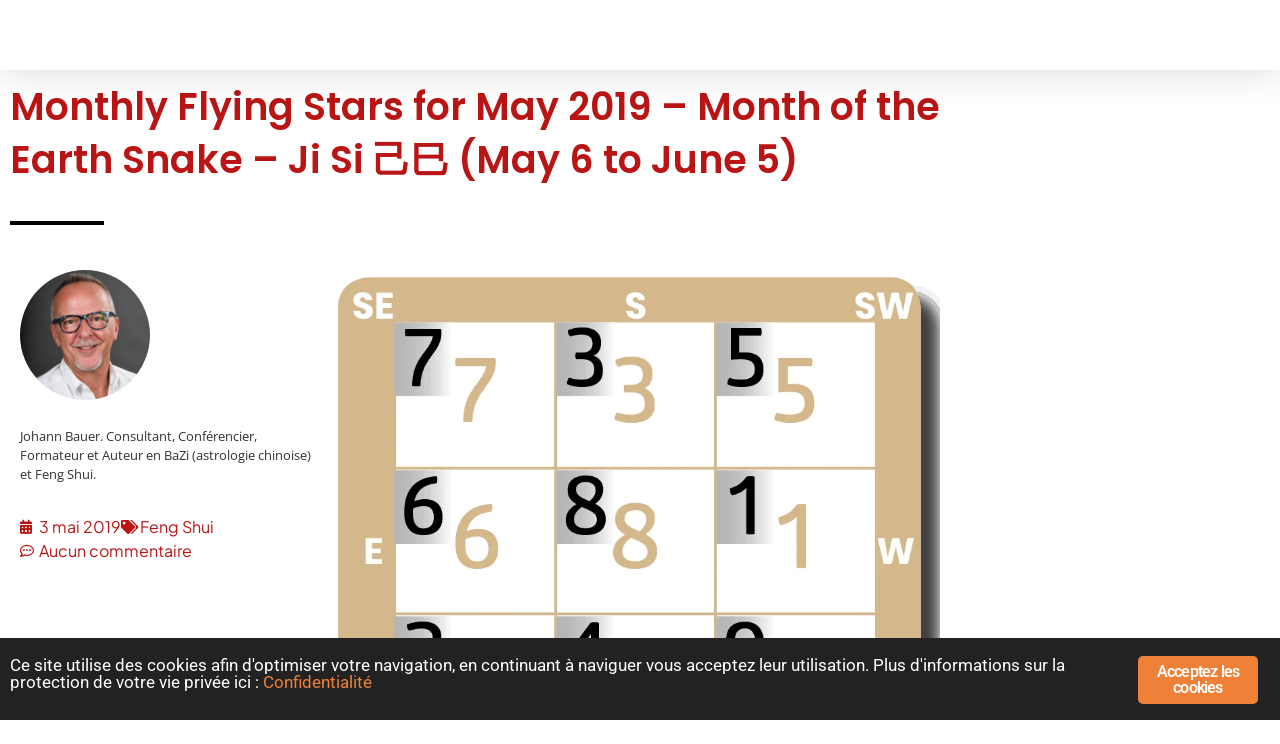

--- FILE ---
content_type: text/html; charset=UTF-8
request_url: https://johannbauer.com/monthly-flying-stars-for-may-2019-month-of-the-earth-snake-ji-si-%E5%B7%B1%E5%B7%B3-may-6-to-june-5/
body_size: 29571
content:
<!doctype html>
<html lang="fr-FR">
<head>
	<meta charset="UTF-8">
	<meta name="viewport" content="width=device-width, initial-scale=1">
	<link rel="profile" href="https://gmpg.org/xfn/11">
	<title>Monthly Flying Stars for May 2019 &#8211; Month of the Earth Snake &#8211; Ji Si 己巳 (May 6 to June 5) &#8211; Johann Bauer</title>
<meta name='robots' content='max-image-preview:large' />
<link rel='dns-prefetch' href='//www.googletagmanager.com' />
<link rel='dns-prefetch' href='//pagead2.googlesyndication.com' />
<link rel="alternate" type="application/rss+xml" title="Johann Bauer &raquo; Flux" href="https://johannbauer.com/feed/" />
<link rel="alternate" type="application/rss+xml" title="Johann Bauer &raquo; Flux des commentaires" href="https://johannbauer.com/comments/feed/" />
<link rel="alternate" type="application/rss+xml" title="Johann Bauer &raquo; Monthly Flying Stars for May 2019 &#8211; Month of the Earth Snake &#8211; Ji Si 己巳 (May 6 to June 5) Flux des commentaires" href="https://johannbauer.com/monthly-flying-stars-for-may-2019-month-of-the-earth-snake-ji-si-%e5%b7%b1%e5%b7%b3-may-6-to-june-5/feed/" />
<link rel="alternate" title="oEmbed (JSON)" type="application/json+oembed" href="https://johannbauer.com/wp-json/oembed/1.0/embed?url=https%3A%2F%2Fjohannbauer.com%2Fmonthly-flying-stars-for-may-2019-month-of-the-earth-snake-ji-si-%25e5%25b7%25b1%25e5%25b7%25b3-may-6-to-june-5%2F&#038;lang=fr" />
<link rel="alternate" title="oEmbed (XML)" type="text/xml+oembed" href="https://johannbauer.com/wp-json/oembed/1.0/embed?url=https%3A%2F%2Fjohannbauer.com%2Fmonthly-flying-stars-for-may-2019-month-of-the-earth-snake-ji-si-%25e5%25b7%25b1%25e5%25b7%25b3-may-6-to-june-5%2F&#038;format=xml&#038;lang=fr" />
<style id='wp-img-auto-sizes-contain-inline-css'>
img:is([sizes=auto i],[sizes^="auto," i]){contain-intrinsic-size:3000px 1500px}
/*# sourceURL=wp-img-auto-sizes-contain-inline-css */
</style>

<style id='wp-emoji-styles-inline-css'>

	img.wp-smiley, img.emoji {
		display: inline !important;
		border: none !important;
		box-shadow: none !important;
		height: 1em !important;
		width: 1em !important;
		margin: 0 0.07em !important;
		vertical-align: -0.1em !important;
		background: none !important;
		padding: 0 !important;
	}
/*# sourceURL=wp-emoji-styles-inline-css */
</style>
<style id='global-styles-inline-css'>
:root{--wp--preset--aspect-ratio--square: 1;--wp--preset--aspect-ratio--4-3: 4/3;--wp--preset--aspect-ratio--3-4: 3/4;--wp--preset--aspect-ratio--3-2: 3/2;--wp--preset--aspect-ratio--2-3: 2/3;--wp--preset--aspect-ratio--16-9: 16/9;--wp--preset--aspect-ratio--9-16: 9/16;--wp--preset--color--black: #000000;--wp--preset--color--cyan-bluish-gray: #abb8c3;--wp--preset--color--white: #ffffff;--wp--preset--color--pale-pink: #f78da7;--wp--preset--color--vivid-red: #cf2e2e;--wp--preset--color--luminous-vivid-orange: #ff6900;--wp--preset--color--luminous-vivid-amber: #fcb900;--wp--preset--color--light-green-cyan: #7bdcb5;--wp--preset--color--vivid-green-cyan: #00d084;--wp--preset--color--pale-cyan-blue: #8ed1fc;--wp--preset--color--vivid-cyan-blue: #0693e3;--wp--preset--color--vivid-purple: #9b51e0;--wp--preset--gradient--vivid-cyan-blue-to-vivid-purple: linear-gradient(135deg,rgb(6,147,227) 0%,rgb(155,81,224) 100%);--wp--preset--gradient--light-green-cyan-to-vivid-green-cyan: linear-gradient(135deg,rgb(122,220,180) 0%,rgb(0,208,130) 100%);--wp--preset--gradient--luminous-vivid-amber-to-luminous-vivid-orange: linear-gradient(135deg,rgb(252,185,0) 0%,rgb(255,105,0) 100%);--wp--preset--gradient--luminous-vivid-orange-to-vivid-red: linear-gradient(135deg,rgb(255,105,0) 0%,rgb(207,46,46) 100%);--wp--preset--gradient--very-light-gray-to-cyan-bluish-gray: linear-gradient(135deg,rgb(238,238,238) 0%,rgb(169,184,195) 100%);--wp--preset--gradient--cool-to-warm-spectrum: linear-gradient(135deg,rgb(74,234,220) 0%,rgb(151,120,209) 20%,rgb(207,42,186) 40%,rgb(238,44,130) 60%,rgb(251,105,98) 80%,rgb(254,248,76) 100%);--wp--preset--gradient--blush-light-purple: linear-gradient(135deg,rgb(255,206,236) 0%,rgb(152,150,240) 100%);--wp--preset--gradient--blush-bordeaux: linear-gradient(135deg,rgb(254,205,165) 0%,rgb(254,45,45) 50%,rgb(107,0,62) 100%);--wp--preset--gradient--luminous-dusk: linear-gradient(135deg,rgb(255,203,112) 0%,rgb(199,81,192) 50%,rgb(65,88,208) 100%);--wp--preset--gradient--pale-ocean: linear-gradient(135deg,rgb(255,245,203) 0%,rgb(182,227,212) 50%,rgb(51,167,181) 100%);--wp--preset--gradient--electric-grass: linear-gradient(135deg,rgb(202,248,128) 0%,rgb(113,206,126) 100%);--wp--preset--gradient--midnight: linear-gradient(135deg,rgb(2,3,129) 0%,rgb(40,116,252) 100%);--wp--preset--font-size--small: 13px;--wp--preset--font-size--medium: 20px;--wp--preset--font-size--large: 36px;--wp--preset--font-size--x-large: 42px;--wp--preset--spacing--20: 0.44rem;--wp--preset--spacing--30: 0.67rem;--wp--preset--spacing--40: 1rem;--wp--preset--spacing--50: 1.5rem;--wp--preset--spacing--60: 2.25rem;--wp--preset--spacing--70: 3.38rem;--wp--preset--spacing--80: 5.06rem;--wp--preset--shadow--natural: 6px 6px 9px rgba(0, 0, 0, 0.2);--wp--preset--shadow--deep: 12px 12px 50px rgba(0, 0, 0, 0.4);--wp--preset--shadow--sharp: 6px 6px 0px rgba(0, 0, 0, 0.2);--wp--preset--shadow--outlined: 6px 6px 0px -3px rgb(255, 255, 255), 6px 6px rgb(0, 0, 0);--wp--preset--shadow--crisp: 6px 6px 0px rgb(0, 0, 0);}:root { --wp--style--global--content-size: 800px;--wp--style--global--wide-size: 1200px; }:where(body) { margin: 0; }.wp-site-blocks > .alignleft { float: left; margin-right: 2em; }.wp-site-blocks > .alignright { float: right; margin-left: 2em; }.wp-site-blocks > .aligncenter { justify-content: center; margin-left: auto; margin-right: auto; }:where(.wp-site-blocks) > * { margin-block-start: 24px; margin-block-end: 0; }:where(.wp-site-blocks) > :first-child { margin-block-start: 0; }:where(.wp-site-blocks) > :last-child { margin-block-end: 0; }:root { --wp--style--block-gap: 24px; }:root :where(.is-layout-flow) > :first-child{margin-block-start: 0;}:root :where(.is-layout-flow) > :last-child{margin-block-end: 0;}:root :where(.is-layout-flow) > *{margin-block-start: 24px;margin-block-end: 0;}:root :where(.is-layout-constrained) > :first-child{margin-block-start: 0;}:root :where(.is-layout-constrained) > :last-child{margin-block-end: 0;}:root :where(.is-layout-constrained) > *{margin-block-start: 24px;margin-block-end: 0;}:root :where(.is-layout-flex){gap: 24px;}:root :where(.is-layout-grid){gap: 24px;}.is-layout-flow > .alignleft{float: left;margin-inline-start: 0;margin-inline-end: 2em;}.is-layout-flow > .alignright{float: right;margin-inline-start: 2em;margin-inline-end: 0;}.is-layout-flow > .aligncenter{margin-left: auto !important;margin-right: auto !important;}.is-layout-constrained > .alignleft{float: left;margin-inline-start: 0;margin-inline-end: 2em;}.is-layout-constrained > .alignright{float: right;margin-inline-start: 2em;margin-inline-end: 0;}.is-layout-constrained > .aligncenter{margin-left: auto !important;margin-right: auto !important;}.is-layout-constrained > :where(:not(.alignleft):not(.alignright):not(.alignfull)){max-width: var(--wp--style--global--content-size);margin-left: auto !important;margin-right: auto !important;}.is-layout-constrained > .alignwide{max-width: var(--wp--style--global--wide-size);}body .is-layout-flex{display: flex;}.is-layout-flex{flex-wrap: wrap;align-items: center;}.is-layout-flex > :is(*, div){margin: 0;}body .is-layout-grid{display: grid;}.is-layout-grid > :is(*, div){margin: 0;}body{padding-top: 0px;padding-right: 0px;padding-bottom: 0px;padding-left: 0px;}a:where(:not(.wp-element-button)){text-decoration: underline;}:root :where(.wp-element-button, .wp-block-button__link){background-color: #32373c;border-width: 0;color: #fff;font-family: inherit;font-size: inherit;font-style: inherit;font-weight: inherit;letter-spacing: inherit;line-height: inherit;padding-top: calc(0.667em + 2px);padding-right: calc(1.333em + 2px);padding-bottom: calc(0.667em + 2px);padding-left: calc(1.333em + 2px);text-decoration: none;text-transform: inherit;}.has-black-color{color: var(--wp--preset--color--black) !important;}.has-cyan-bluish-gray-color{color: var(--wp--preset--color--cyan-bluish-gray) !important;}.has-white-color{color: var(--wp--preset--color--white) !important;}.has-pale-pink-color{color: var(--wp--preset--color--pale-pink) !important;}.has-vivid-red-color{color: var(--wp--preset--color--vivid-red) !important;}.has-luminous-vivid-orange-color{color: var(--wp--preset--color--luminous-vivid-orange) !important;}.has-luminous-vivid-amber-color{color: var(--wp--preset--color--luminous-vivid-amber) !important;}.has-light-green-cyan-color{color: var(--wp--preset--color--light-green-cyan) !important;}.has-vivid-green-cyan-color{color: var(--wp--preset--color--vivid-green-cyan) !important;}.has-pale-cyan-blue-color{color: var(--wp--preset--color--pale-cyan-blue) !important;}.has-vivid-cyan-blue-color{color: var(--wp--preset--color--vivid-cyan-blue) !important;}.has-vivid-purple-color{color: var(--wp--preset--color--vivid-purple) !important;}.has-black-background-color{background-color: var(--wp--preset--color--black) !important;}.has-cyan-bluish-gray-background-color{background-color: var(--wp--preset--color--cyan-bluish-gray) !important;}.has-white-background-color{background-color: var(--wp--preset--color--white) !important;}.has-pale-pink-background-color{background-color: var(--wp--preset--color--pale-pink) !important;}.has-vivid-red-background-color{background-color: var(--wp--preset--color--vivid-red) !important;}.has-luminous-vivid-orange-background-color{background-color: var(--wp--preset--color--luminous-vivid-orange) !important;}.has-luminous-vivid-amber-background-color{background-color: var(--wp--preset--color--luminous-vivid-amber) !important;}.has-light-green-cyan-background-color{background-color: var(--wp--preset--color--light-green-cyan) !important;}.has-vivid-green-cyan-background-color{background-color: var(--wp--preset--color--vivid-green-cyan) !important;}.has-pale-cyan-blue-background-color{background-color: var(--wp--preset--color--pale-cyan-blue) !important;}.has-vivid-cyan-blue-background-color{background-color: var(--wp--preset--color--vivid-cyan-blue) !important;}.has-vivid-purple-background-color{background-color: var(--wp--preset--color--vivid-purple) !important;}.has-black-border-color{border-color: var(--wp--preset--color--black) !important;}.has-cyan-bluish-gray-border-color{border-color: var(--wp--preset--color--cyan-bluish-gray) !important;}.has-white-border-color{border-color: var(--wp--preset--color--white) !important;}.has-pale-pink-border-color{border-color: var(--wp--preset--color--pale-pink) !important;}.has-vivid-red-border-color{border-color: var(--wp--preset--color--vivid-red) !important;}.has-luminous-vivid-orange-border-color{border-color: var(--wp--preset--color--luminous-vivid-orange) !important;}.has-luminous-vivid-amber-border-color{border-color: var(--wp--preset--color--luminous-vivid-amber) !important;}.has-light-green-cyan-border-color{border-color: var(--wp--preset--color--light-green-cyan) !important;}.has-vivid-green-cyan-border-color{border-color: var(--wp--preset--color--vivid-green-cyan) !important;}.has-pale-cyan-blue-border-color{border-color: var(--wp--preset--color--pale-cyan-blue) !important;}.has-vivid-cyan-blue-border-color{border-color: var(--wp--preset--color--vivid-cyan-blue) !important;}.has-vivid-purple-border-color{border-color: var(--wp--preset--color--vivid-purple) !important;}.has-vivid-cyan-blue-to-vivid-purple-gradient-background{background: var(--wp--preset--gradient--vivid-cyan-blue-to-vivid-purple) !important;}.has-light-green-cyan-to-vivid-green-cyan-gradient-background{background: var(--wp--preset--gradient--light-green-cyan-to-vivid-green-cyan) !important;}.has-luminous-vivid-amber-to-luminous-vivid-orange-gradient-background{background: var(--wp--preset--gradient--luminous-vivid-amber-to-luminous-vivid-orange) !important;}.has-luminous-vivid-orange-to-vivid-red-gradient-background{background: var(--wp--preset--gradient--luminous-vivid-orange-to-vivid-red) !important;}.has-very-light-gray-to-cyan-bluish-gray-gradient-background{background: var(--wp--preset--gradient--very-light-gray-to-cyan-bluish-gray) !important;}.has-cool-to-warm-spectrum-gradient-background{background: var(--wp--preset--gradient--cool-to-warm-spectrum) !important;}.has-blush-light-purple-gradient-background{background: var(--wp--preset--gradient--blush-light-purple) !important;}.has-blush-bordeaux-gradient-background{background: var(--wp--preset--gradient--blush-bordeaux) !important;}.has-luminous-dusk-gradient-background{background: var(--wp--preset--gradient--luminous-dusk) !important;}.has-pale-ocean-gradient-background{background: var(--wp--preset--gradient--pale-ocean) !important;}.has-electric-grass-gradient-background{background: var(--wp--preset--gradient--electric-grass) !important;}.has-midnight-gradient-background{background: var(--wp--preset--gradient--midnight) !important;}.has-small-font-size{font-size: var(--wp--preset--font-size--small) !important;}.has-medium-font-size{font-size: var(--wp--preset--font-size--medium) !important;}.has-large-font-size{font-size: var(--wp--preset--font-size--large) !important;}.has-x-large-font-size{font-size: var(--wp--preset--font-size--x-large) !important;}
:root :where(.wp-block-pullquote){font-size: 1.5em;line-height: 1.6;}
/*# sourceURL=global-styles-inline-css */
</style>
<link rel='stylesheet' id='ginger-style-css' href='https://johannbauer.com/wp-content/plugins/ginger/front/css/cookies-enabler.css?ver=909b7c095497a4c1d831a5d632eb0d88' media='all' />
<link rel='stylesheet' id='mc4wp-form-themes-css' href='https://johannbauer.com/wp-content/plugins/mailchimp-for-wp/assets/css/form-themes.css?ver=4.10.9' media='all' />
<link rel='stylesheet' id='hello-elementor-css' href='https://johannbauer.com/wp-content/themes/hello-elementor/assets/css/reset.css?ver=3.4.5' media='all' />
<link rel='stylesheet' id='hello-elementor-theme-style-css' href='https://johannbauer.com/wp-content/themes/hello-elementor/assets/css/theme.css?ver=3.4.5' media='all' />
<link rel='stylesheet' id='hello-elementor-header-footer-css' href='https://johannbauer.com/wp-content/themes/hello-elementor/assets/css/header-footer.css?ver=3.4.5' media='all' />
<link rel='stylesheet' id='e-animation-grow-css' href='https://johannbauer.com/wp-content/plugins/elementor/assets/lib/animations/styles/e-animation-grow.min.css?ver=3.34.1' media='all' />
<link rel='stylesheet' id='elementor-frontend-css' href='https://johannbauer.com/wp-content/plugins/elementor/assets/css/frontend.min.css?ver=3.34.1' media='all' />
<link rel='stylesheet' id='widget-nav-menu-css' href='https://johannbauer.com/wp-content/plugins/elementor-pro/assets/css/widget-nav-menu.min.css?ver=3.34.0' media='all' />
<link rel='stylesheet' id='widget-image-css' href='https://johannbauer.com/wp-content/plugins/elementor/assets/css/widget-image.min.css?ver=3.34.1' media='all' />
<link rel='stylesheet' id='widget-search-form-css' href='https://johannbauer.com/wp-content/plugins/elementor-pro/assets/css/widget-search-form.min.css?ver=3.34.0' media='all' />
<link rel='stylesheet' id='elementor-icons-shared-0-css' href='https://johannbauer.com/wp-content/plugins/elementor/assets/lib/font-awesome/css/fontawesome.min.css?ver=5.15.3' media='all' />
<link rel='stylesheet' id='elementor-icons-fa-solid-css' href='https://johannbauer.com/wp-content/plugins/elementor/assets/lib/font-awesome/css/solid.min.css?ver=5.15.3' media='all' />
<link rel='stylesheet' id='e-sticky-css' href='https://johannbauer.com/wp-content/plugins/elementor-pro/assets/css/modules/sticky.min.css?ver=3.34.0' media='all' />
<link rel='stylesheet' id='widget-heading-css' href='https://johannbauer.com/wp-content/plugins/elementor/assets/css/widget-heading.min.css?ver=3.34.1' media='all' />
<link rel='stylesheet' id='widget-social-icons-css' href='https://johannbauer.com/wp-content/plugins/elementor/assets/css/widget-social-icons.min.css?ver=3.34.1' media='all' />
<link rel='stylesheet' id='e-apple-webkit-css' href='https://johannbauer.com/wp-content/plugins/elementor/assets/css/conditionals/apple-webkit.min.css?ver=3.34.1' media='all' />
<link rel='stylesheet' id='widget-divider-css' href='https://johannbauer.com/wp-content/plugins/elementor/assets/css/widget-divider.min.css?ver=3.34.1' media='all' />
<link rel='stylesheet' id='widget-author-box-css' href='https://johannbauer.com/wp-content/plugins/elementor-pro/assets/css/widget-author-box.min.css?ver=3.34.0' media='all' />
<link rel='stylesheet' id='widget-post-info-css' href='https://johannbauer.com/wp-content/plugins/elementor-pro/assets/css/widget-post-info.min.css?ver=3.34.0' media='all' />
<link rel='stylesheet' id='widget-icon-list-css' href='https://johannbauer.com/wp-content/plugins/elementor/assets/css/widget-icon-list.min.css?ver=3.34.1' media='all' />
<link rel='stylesheet' id='elementor-icons-fa-regular-css' href='https://johannbauer.com/wp-content/plugins/elementor/assets/lib/font-awesome/css/regular.min.css?ver=5.15.3' media='all' />
<link rel='stylesheet' id='widget-post-navigation-css' href='https://johannbauer.com/wp-content/plugins/elementor-pro/assets/css/widget-post-navigation.min.css?ver=3.34.0' media='all' />
<link rel='stylesheet' id='widget-posts-css' href='https://johannbauer.com/wp-content/plugins/elementor-pro/assets/css/widget-posts.min.css?ver=3.34.0' media='all' />
<link rel='stylesheet' id='elementor-icons-css' href='https://johannbauer.com/wp-content/plugins/elementor/assets/lib/eicons/css/elementor-icons.min.css?ver=5.45.0' media='all' />
<link rel='stylesheet' id='elementor-post-2739-css' href='https://johannbauer.com/wp-content/uploads/elementor/css/post-2739.css?ver=1768362400' media='all' />
<link rel='stylesheet' id='font-awesome-5-all-css' href='https://johannbauer.com/wp-content/plugins/elementor/assets/lib/font-awesome/css/all.min.css?ver=3.34.1' media='all' />
<link rel='stylesheet' id='font-awesome-4-shim-css' href='https://johannbauer.com/wp-content/plugins/elementor/assets/lib/font-awesome/css/v4-shims.min.css?ver=3.34.1' media='all' />
<link rel='stylesheet' id='widget-animated-headline-css' href='https://johannbauer.com/wp-content/plugins/elementor-pro/assets/css/widget-animated-headline.min.css?ver=3.34.0' media='all' />
<link rel='stylesheet' id='elementor-post-1951-css' href='https://johannbauer.com/wp-content/uploads/elementor/css/post-1951.css?ver=1768367279' media='all' />
<link rel='stylesheet' id='elementor-post-2887-css' href='https://johannbauer.com/wp-content/uploads/elementor/css/post-2887.css?ver=1768362400' media='all' />
<link rel='stylesheet' id='elementor-post-2048-css' href='https://johannbauer.com/wp-content/uploads/elementor/css/post-2048.css?ver=1768362400' media='all' />
<link rel='stylesheet' id='elementor-post-770-css' href='https://johannbauer.com/wp-content/uploads/elementor/css/post-770.css?ver=1768362400' media='all' />
<link rel='stylesheet' id='elementor-gf-local-plusjakartasans-css' href='https://johannbauer.com/wp-content/uploads/elementor/google-fonts/css/plusjakartasans.css?ver=1742226538' media='all' />
<link rel='stylesheet' id='elementor-gf-local-roboto-css' href='https://johannbauer.com/wp-content/uploads/elementor/google-fonts/css/roboto.css?ver=1742226576' media='all' />
<link rel='stylesheet' id='elementor-gf-local-poppins-css' href='https://johannbauer.com/wp-content/uploads/elementor/google-fonts/css/poppins.css?ver=1742226584' media='all' />
<link rel='stylesheet' id='elementor-gf-local-josefinsans-css' href='https://johannbauer.com/wp-content/uploads/elementor/google-fonts/css/josefinsans.css?ver=1742226594' media='all' />
<link rel='stylesheet' id='elementor-gf-local-opensans-css' href='https://johannbauer.com/wp-content/uploads/elementor/google-fonts/css/opensans.css?ver=1742269790' media='all' />
<link rel='stylesheet' id='elementor-icons-fa-brands-css' href='https://johannbauer.com/wp-content/plugins/elementor/assets/lib/font-awesome/css/brands.min.css?ver=5.15.3' media='all' />
<script src="https://johannbauer.com/wp-content/plugins/ginger/addon/analytics/gingeranalytics.min.js?ver=909b7c095497a4c1d831a5d632eb0d88" id="ginger-analytics_script-js"></script>
<script src="https://johannbauer.com/wp-content/plugins/ginger/front/js/cookies-enabler.min.js?ver=909b7c095497a4c1d831a5d632eb0d88" id="ginger-cookies-enabler-js"></script>
<script src="https://johannbauer.com/wp-includes/js/jquery/jquery.min.js?ver=3.7.1" id="jquery-core-js"></script>
<script src="https://johannbauer.com/wp-includes/js/jquery/jquery-migrate.min.js?ver=3.4.1" id="jquery-migrate-js"></script>
<script src="https://johannbauer.com/wp-content/plugins/elementor/assets/lib/font-awesome/js/v4-shims.min.js?ver=3.34.1" id="font-awesome-4-shim-js"></script>

<!-- Extrait de code de la balise Google (gtag.js) ajouté par Site Kit -->
<!-- Extrait Google Analytics ajouté par Site Kit -->
<script src="https://www.googletagmanager.com/gtag/js?id=GT-NNVXXMJ" id="google_gtagjs-js" async></script>
<script id="google_gtagjs-js-after">
window.dataLayer = window.dataLayer || [];function gtag(){dataLayer.push(arguments);}
gtag("set","linker",{"domains":["johannbauer.com"]});
gtag("js", new Date());
gtag("set", "developer_id.dZTNiMT", true);
gtag("config", "GT-NNVXXMJ", {"googlesitekit_post_type":"post"});
//# sourceURL=google_gtagjs-js-after
</script>
<link rel="https://api.w.org/" href="https://johannbauer.com/wp-json/" /><link rel="alternate" title="JSON" type="application/json" href="https://johannbauer.com/wp-json/wp/v2/posts/1951" /><link rel="EditURI" type="application/rsd+xml" title="RSD" href="https://johannbauer.com/xmlrpc.php?rsd" />

<link rel="canonical" href="https://johannbauer.com/monthly-flying-stars-for-may-2019-month-of-the-earth-snake-ji-si-%e5%b7%b1%e5%b7%b3-may-6-to-june-5/" />
<link rel='shortlink' href='https://johannbauer.com/?p=1951' />
            <script type="text/javascript">
        var ginger_logger = "Y";
        var ginger_logger_url = "https://johannbauer.com";
        var current_url = "https://johannbauer.com/monthly-flying-stars-for-may-2019-month-of-the-earth-snake-ji-si-%E5%B7%B1%E5%B7%B3-may-6-to-june-5/";

        function gingerAjaxLogTime(status) {
            var xmlHttp = new XMLHttpRequest();
            var parameters = "ginger_action=time";
            var url= ginger_logger_url + "?" + parameters;
            xmlHttp.open("GET", url, true);

            //Black magic paragraph
            xmlHttp.setRequestHeader("Content-type", "application/x-www-form-urlencoded");

            xmlHttp.onreadystatechange = function() {
                if(xmlHttp.readyState == 4 && xmlHttp.status == 200) {
                    var time = xmlHttp.responseText;
                    gingerAjaxLogger(time, status);
                }
            }

            xmlHttp.send(parameters);
        }

        function gingerAjaxLogger(ginger_logtime, status) {
            console.log(ginger_logtime);
            var xmlHttp = new XMLHttpRequest();
            var parameters = "ginger_action=log&time=" + ginger_logtime + "&url=" + current_url + "&status=" + status;
            var url= ginger_logger_url + "?" + parameters;
            //console.log(url);
            xmlHttp.open("GET", url, true);

            //Black magic paragraph
            xmlHttp.setRequestHeader("Content-type", "application/x-www-form-urlencoded");

            xmlHttp.send(parameters);
        }

    </script>
            <style>
            .ginger_container.dark {
             color: #ffffff;
                        }

                        a.ginger_btn.ginger-accept, a.ginger_btn.ginger-disable, .ginger_btn {
                background: #ef8037 !important;
            }

            a.ginger_btn.ginger-accept:hover, a.ginger_btn.ginger-disable:hover, .ginger_btn {
                background: #ef8037 !important;
            }

                                    a.ginger_btn {
                color: #ffffff !important;
            }

                                    .ginger_container.dark a {
             color: #ef8037;
                        }

                                </style>
    <meta name="generator" content="Site Kit by Google 1.170.0" />		<style type="text/css">.pp-podcast {opacity: 0;}</style>
		
<!-- Balises Meta Google AdSense ajoutées par Site Kit -->
<meta name="google-adsense-platform-account" content="ca-host-pub-2644536267352236">
<meta name="google-adsense-platform-domain" content="sitekit.withgoogle.com">
<!-- Fin des balises Meta End Google AdSense ajoutées par Site Kit -->
<meta name="generator" content="Elementor 3.34.1; features: additional_custom_breakpoints; settings: css_print_method-external, google_font-enabled, font_display-auto">
			<style>
				.e-con.e-parent:nth-of-type(n+4):not(.e-lazyloaded):not(.e-no-lazyload),
				.e-con.e-parent:nth-of-type(n+4):not(.e-lazyloaded):not(.e-no-lazyload) * {
					background-image: none !important;
				}
				@media screen and (max-height: 1024px) {
					.e-con.e-parent:nth-of-type(n+3):not(.e-lazyloaded):not(.e-no-lazyload),
					.e-con.e-parent:nth-of-type(n+3):not(.e-lazyloaded):not(.e-no-lazyload) * {
						background-image: none !important;
					}
				}
				@media screen and (max-height: 640px) {
					.e-con.e-parent:nth-of-type(n+2):not(.e-lazyloaded):not(.e-no-lazyload),
					.e-con.e-parent:nth-of-type(n+2):not(.e-lazyloaded):not(.e-no-lazyload) * {
						background-image: none !important;
					}
				}
			</style>
			
<!-- Extrait Google AdSense ajouté par Site Kit -->
<script async src="https://pagead2.googlesyndication.com/pagead/js/adsbygoogle.js?client=ca-pub-5144177561583040&amp;host=ca-host-pub-2644536267352236" crossorigin="anonymous"></script>

<!-- End Google AdSense snippet added by Site Kit -->
<link rel="icon" href="https://johannbauer.com/wp-content/uploads/2020/02/FAVICON-RED-150x150.webp" sizes="32x32" />
<link rel="icon" href="https://johannbauer.com/wp-content/uploads/2020/02/FAVICON-RED.webp" sizes="192x192" />
<link rel="apple-touch-icon" href="https://johannbauer.com/wp-content/uploads/2020/02/FAVICON-RED.webp" />
<meta name="msapplication-TileImage" content="https://johannbauer.com/wp-content/uploads/2020/02/FAVICON-RED.webp" />
		<style id="wp-custom-css">
			

/** Start Envato Elements CSS: Blocks (73-3-f64f7bd8e81de57bc1df72206fdbe45a) **/

/* Newsletter Placeholder Text Alignment */
.envato-kit-70-subscribe-form-inline .elementor-field-type-email input {
	padding-left: 27px;
}

.envato-kit-70-review-mobile .elementor-testimonial{
	flex-direction: column-reverse;
}

/** End Envato Elements CSS: Blocks (73-3-f64f7bd8e81de57bc1df72206fdbe45a) **/



/** Start Envato Elements CSS: Blocks (141-3-1d55f1e76be9fb1a8d9de88accbe962f) **/

.envato-kit-138-bracket .elementor-widget-container > *:before{
	content:"[";
	color:#ffab00;
	display:inline-block;
	margin-right:4px;
	line-height:1em;
	position:relative;
	top:-1px;
}

.envato-kit-138-bracket .elementor-widget-container > *:after{
	content:"]";
	color:#ffab00;
	display:inline-block;
	margin-left:4px;
	line-height:1em;
	position:relative;
	top:-1px;
}

/** End Envato Elements CSS: Blocks (141-3-1d55f1e76be9fb1a8d9de88accbe962f) **/

		</style>
		</head>
<body class="wp-singular post-template-default single single-post postid-1951 single-format-standard wp-custom-logo wp-embed-responsive wp-theme-hello-elementor hello-elementor-default elementor-default elementor-kit-2739 elementor-page elementor-page-1951 elementor-page-770">


<a class="skip-link screen-reader-text" href="#content">Aller au contenu</a>

		<nav data-elementor-type="header" data-elementor-id="2887" class="elementor elementor-2887 elementor-location-header" data-elementor-post-type="elementor_library">
					<header class="elementor-section elementor-top-section elementor-element elementor-element-12f5f3c5 elementor-section-full_width elementor-section-content-middle elementor-section-stretched elementor-section-height-default elementor-section-height-default" data-id="12f5f3c5" data-element_type="section" data-settings="{&quot;sticky&quot;:&quot;top&quot;,&quot;background_background&quot;:&quot;classic&quot;,&quot;stretch_section&quot;:&quot;section-stretched&quot;,&quot;sticky_on&quot;:[&quot;desktop&quot;,&quot;tablet&quot;,&quot;mobile&quot;],&quot;sticky_offset&quot;:0,&quot;sticky_effects_offset&quot;:0,&quot;sticky_anchor_link_offset&quot;:0}">
						<div class="elementor-container elementor-column-gap-default">
					<div class="elementor-column elementor-col-33 elementor-top-column elementor-element elementor-element-77a80e61" data-id="77a80e61" data-element_type="column">
			<div class="elementor-widget-wrap elementor-element-populated">
						<div class="elementor-element elementor-element-3acad2db elementor-nav-menu--stretch elementor-nav-menu__text-align-center elementor-nav-menu--toggle elementor-nav-menu--burger elementor-widget elementor-widget-nav-menu" data-id="3acad2db" data-element_type="widget" data-settings="{&quot;full_width&quot;:&quot;stretch&quot;,&quot;layout&quot;:&quot;dropdown&quot;,&quot;toggle_icon_hover_animation&quot;:&quot;grow&quot;,&quot;submenu_icon&quot;:{&quot;value&quot;:&quot;&lt;i class=\&quot;fas fa-caret-down\&quot; aria-hidden=\&quot;true\&quot;&gt;&lt;\/i&gt;&quot;,&quot;library&quot;:&quot;fa-solid&quot;},&quot;toggle&quot;:&quot;burger&quot;}" data-widget_type="nav-menu.default">
				<div class="elementor-widget-container">
							<div class="elementor-menu-toggle" role="button" tabindex="0" aria-label="Permuter le menu" aria-expanded="false">
			<i aria-hidden="true" role="presentation" class="elementor-menu-toggle__icon--open elementor-animation-grow eicon-menu-bar"></i><i aria-hidden="true" role="presentation" class="elementor-menu-toggle__icon--close elementor-animation-grow eicon-close"></i>		</div>
					<nav class="elementor-nav-menu--dropdown elementor-nav-menu__container" aria-hidden="true">
				<ul id="menu-2-3acad2db" class="elementor-nav-menu"><li class="menu-item menu-item-type-custom menu-item-object-custom menu-item-home menu-item-17"><a href="http://johannbauer.com" class="elementor-item" tabindex="-1">Accueil</a></li>
<li class="menu-item menu-item-type-post_type menu-item-object-page menu-item-664"><a href="https://johannbauer.com/blog/" class="elementor-item" tabindex="-1">Blog</a></li>
<li class="menu-item menu-item-type-post_type menu-item-object-page menu-item-1213"><a href="https://johannbauer.com/calculateur-bazi/" class="elementor-item" tabindex="-1">Calculateur BaZi</a></li>
<li class="menu-item menu-item-type-post_type menu-item-object-page menu-item-57"><a href="https://johannbauer.com/services/" class="elementor-item" tabindex="-1">Services</a></li>
<li class="menu-item menu-item-type-post_type menu-item-object-page menu-item-2875"><a href="https://johannbauer.com/boutique/" class="elementor-item" tabindex="-1">Boutique</a></li>
<li class="menu-item menu-item-type-post_type menu-item-object-page menu-item-3052"><a href="https://johannbauer.com/podcast/" class="elementor-item" tabindex="-1">Podcast</a></li>
<li class="menu-item menu-item-type-post_type menu-item-object-page menu-item-19"><a href="https://johannbauer.com/a-propos/" class="elementor-item" tabindex="-1">À propos</a></li>
<li class="menu-item menu-item-type-post_type menu-item-object-page menu-item-20"><a href="https://johannbauer.com/contact/" class="elementor-item" tabindex="-1">Contact</a></li>
</ul>			</nav>
						</div>
				</div>
					</div>
		</div>
				<div class="elementor-column elementor-col-33 elementor-top-column elementor-element elementor-element-22bb4182" data-id="22bb4182" data-element_type="column">
			<div class="elementor-widget-wrap elementor-element-populated">
						<div class="elementor-element elementor-element-7716fc92 elementor-widget elementor-widget-theme-site-logo elementor-widget-image" data-id="7716fc92" data-element_type="widget" data-widget_type="theme-site-logo.default">
				<div class="elementor-widget-container">
											<a href="https://johannbauer.com">
			<img fetchpriority="high" width="1080" height="451" src="https://johannbauer.com/wp-content/uploads/2022/03/cropped-JB-BLANC.png" class="attachment-full size-full wp-image-5960" alt="" srcset="https://johannbauer.com/wp-content/uploads/2022/03/cropped-JB-BLANC.png 1080w, https://johannbauer.com/wp-content/uploads/2022/03/cropped-JB-BLANC-300x125.png 300w, https://johannbauer.com/wp-content/uploads/2022/03/cropped-JB-BLANC-768x321.png 768w" sizes="(max-width: 1080px) 100vw, 1080px" />				</a>
											</div>
				</div>
					</div>
		</div>
				<div class="elementor-column elementor-col-33 elementor-top-column elementor-element elementor-element-137d8d95" data-id="137d8d95" data-element_type="column">
			<div class="elementor-widget-wrap elementor-element-populated">
						<div class="elementor-element elementor-element-57671b4d elementor-search-form--skin-full_screen elementor-hidden-mobile elementor-widget elementor-widget-search-form" data-id="57671b4d" data-element_type="widget" data-settings="{&quot;skin&quot;:&quot;full_screen&quot;}" data-widget_type="search-form.default">
				<div class="elementor-widget-container">
							<search role="search">
			<form class="elementor-search-form" action="https://johannbauer.com" method="get">
												<div class="elementor-search-form__toggle" role="button" tabindex="0" aria-label="Rechercher ">
					<i aria-hidden="true" class="fas fa-search"></i>				</div>
								<div class="elementor-search-form__container">
					<label class="elementor-screen-only" for="elementor-search-form-57671b4d">Rechercher </label>

					
					<input id="elementor-search-form-57671b4d" placeholder="Recherche..." class="elementor-search-form__input" type="search" name="s" value="">
					
					
										<div class="dialog-lightbox-close-button dialog-close-button" role="button" tabindex="0" aria-label="Fermer ce champ de recherche.">
						<i aria-hidden="true" class="eicon-close"></i>					</div>
									</div>
			</form>
		</search>
						</div>
				</div>
					</div>
		</div>
					</div>
		</header>
				</nav>
				<div data-elementor-type="single" data-elementor-id="770" class="elementor elementor-770 elementor-location-single post-1951 post type-post status-publish format-standard has-post-thumbnail hentry category-feng-shui-en tag-agenda-feng-shui tag-almanach-feng-shui tag-feng-shui tag-johann-bauer tag-monthly-flying-stars" data-elementor-post-type="elementor_library">
					<section class="elementor-section elementor-top-section elementor-element elementor-element-813f740 elementor-section-boxed elementor-section-height-default elementor-section-height-default" data-id="813f740" data-element_type="section">
						<div class="elementor-container elementor-column-gap-default">
					<div class="elementor-column elementor-col-100 elementor-top-column elementor-element elementor-element-e46c33a" data-id="e46c33a" data-element_type="column">
			<div class="elementor-widget-wrap elementor-element-populated">
						<div class="elementor-element elementor-element-7531692 elementor-widget elementor-widget-theme-post-title elementor-page-title elementor-widget-heading" data-id="7531692" data-element_type="widget" data-widget_type="theme-post-title.default">
				<div class="elementor-widget-container">
					<h1 class="elementor-heading-title elementor-size-default">Monthly Flying Stars for May 2019 &#8211; Month of the Earth Snake &#8211; Ji Si 己巳 (May 6 to June 5)</h1>				</div>
				</div>
				<div class="elementor-element elementor-element-33cfae0 elementor-widget-divider--view-line elementor-widget elementor-widget-divider" data-id="33cfae0" data-element_type="widget" data-widget_type="divider.default">
				<div class="elementor-widget-container">
							<div class="elementor-divider">
			<span class="elementor-divider-separator">
						</span>
		</div>
						</div>
				</div>
				<section class="elementor-section elementor-inner-section elementor-element elementor-element-d9e26f3 elementor-section-boxed elementor-section-height-default elementor-section-height-default" data-id="d9e26f3" data-element_type="section">
						<div class="elementor-container elementor-column-gap-default">
					<div class="elementor-column elementor-col-33 elementor-inner-column elementor-element elementor-element-5e88ca5" data-id="5e88ca5" data-element_type="column">
			<div class="elementor-widget-wrap elementor-element-populated">
						<div class="elementor-element elementor-element-04f5cda elementor-author-box--layout-image-above elementor-author-box--align-left elementor-author-box--avatar-yes elementor-author-box--biography-yes elementor-author-box--link-no elementor-widget elementor-widget-author-box" data-id="04f5cda" data-element_type="widget" data-widget_type="author-box.default">
				<div class="elementor-widget-container">
							<div class="elementor-author-box">
							<div  class="elementor-author-box__avatar">
					<img src="https://secure.gravatar.com/avatar/72a5a3c6fe2c05e95fe2749484bb452ac16311862dc5a986cae01a779e62151a?s=300&#038;d=identicon&#038;r=g" alt="Image de Johann" loading="lazy">
				</div>
			
			<div class="elementor-author-box__text">
				
									<div class="elementor-author-box__bio">
						Johann Bauer.
Consultant, Conférencier, Formateur et Auteur en BaZi (astrologie chinoise) et Feng Shui.					</div>
				
							</div>
		</div>
						</div>
				</div>
				<div class="elementor-element elementor-element-ceb89c2 elementor-widget elementor-widget-post-info" data-id="ceb89c2" data-element_type="widget" data-widget_type="post-info.default">
				<div class="elementor-widget-container">
							<ul class="elementor-inline-items elementor-icon-list-items elementor-post-info">
								<li class="elementor-icon-list-item elementor-repeater-item-8bafa0d elementor-inline-item" itemprop="datePublished">
										<span class="elementor-icon-list-icon">
								<i aria-hidden="true" class="fas fa-calendar-alt"></i>							</span>
									<span class="elementor-icon-list-text elementor-post-info__item elementor-post-info__item--type-date">
										<time> 3 mai 2019</time>					</span>
								</li>
				<li class="elementor-icon-list-item elementor-repeater-item-eee87af elementor-inline-item" itemprop="about">
										<span class="elementor-icon-list-icon">
								<i aria-hidden="true" class="fas fa-tags"></i>							</span>
									<span class="elementor-icon-list-text elementor-post-info__item elementor-post-info__item--type-terms">
										<span class="elementor-post-info__terms-list">
				<a href="https://johannbauer.com/category/feng-shui-en/" class="elementor-post-info__terms-list-item">Feng Shui</a>				</span>
					</span>
								</li>
				<li class="elementor-icon-list-item elementor-repeater-item-c139229 elementor-inline-item" itemprop="commentCount">
						<a href="https://johannbauer.com/monthly-flying-stars-for-may-2019-month-of-the-earth-snake-ji-si-%e5%b7%b1%e5%b7%b3-may-6-to-june-5/#respond">
											<span class="elementor-icon-list-icon">
								<i aria-hidden="true" class="far fa-comment-dots"></i>							</span>
									<span class="elementor-icon-list-text elementor-post-info__item elementor-post-info__item--type-comments">
										Aucun commentaire					</span>
									</a>
				</li>
				</ul>
						</div>
				</div>
					</div>
		</div>
				<div class="elementor-column elementor-col-66 elementor-inner-column elementor-element elementor-element-5739f71" data-id="5739f71" data-element_type="column">
			<div class="elementor-widget-wrap elementor-element-populated">
						<div class="elementor-element elementor-element-034596d elementor-widget elementor-widget-theme-post-featured-image elementor-widget-image" data-id="034596d" data-element_type="widget" data-widget_type="theme-post-featured-image.default">
				<div class="elementor-widget-container">
																<a href="https://johannbauer.com/wp-content/uploads/2019/05/FS_MAY2019.png" data-elementor-open-lightbox="yes" data-elementor-lightbox-title="FS_MAY2019" data-e-action-hash="#elementor-action%3Aaction%3Dlightbox%26settings%3DeyJpZCI6MTk1MiwidXJsIjoiaHR0cHM6XC9cL2pvaGFubmJhdWVyLmNvbVwvd3AtY29udGVudFwvdXBsb2Fkc1wvMjAxOVwvMDVcL0ZTX01BWTIwMTkucG5nIn0%3D">
							<img width="800" height="724" src="https://johannbauer.com/wp-content/uploads/2019/05/FS_MAY2019.png" class="attachment-large size-large wp-image-1952" alt="" srcset="https://johannbauer.com/wp-content/uploads/2019/05/FS_MAY2019.png 897w, https://johannbauer.com/wp-content/uploads/2019/05/FS_MAY2019-300x272.png 300w, https://johannbauer.com/wp-content/uploads/2019/05/FS_MAY2019-768x695.png 768w" sizes="(max-width: 800px) 100vw, 800px" />								</a>
															</div>
				</div>
					</div>
		</div>
					</div>
		</section>
					</div>
		</div>
					</div>
		</section>
				<section class="elementor-section elementor-top-section elementor-element elementor-element-ff0bf5a elementor-section-boxed elementor-section-height-default elementor-section-height-default" data-id="ff0bf5a" data-element_type="section">
						<div class="elementor-container elementor-column-gap-default">
					<div class="elementor-column elementor-col-33 elementor-top-column elementor-element elementor-element-8985a4f" data-id="8985a4f" data-element_type="column">
			<div class="elementor-widget-wrap elementor-element-populated">
						<div class="elementor-element elementor-element-cfbfa8c elementor-widget-divider--view-line elementor-widget elementor-widget-divider" data-id="cfbfa8c" data-element_type="widget" data-widget_type="divider.default">
				<div class="elementor-widget-container">
							<div class="elementor-divider">
			<span class="elementor-divider-separator">
						</span>
		</div>
						</div>
				</div>
					</div>
		</div>
				<div class="elementor-column elementor-col-66 elementor-top-column elementor-element elementor-element-f6cf83b" data-id="f6cf83b" data-element_type="column">
			<div class="elementor-widget-wrap">
							</div>
		</div>
					</div>
		</section>
				<section class="elementor-section elementor-top-section elementor-element elementor-element-6d85730 elementor-section-boxed elementor-section-height-default elementor-section-height-default" data-id="6d85730" data-element_type="section">
						<div class="elementor-container elementor-column-gap-default">
					<div class="elementor-column elementor-col-100 elementor-top-column elementor-element elementor-element-4d10f48" data-id="4d10f48" data-element_type="column">
			<div class="elementor-widget-wrap elementor-element-populated">
						<div class="elementor-element elementor-element-74a3557 elementor-widget elementor-widget-theme-post-content" data-id="74a3557" data-element_type="widget" data-widget_type="theme-post-content.default">
				<div class="elementor-widget-container">
							<div data-elementor-type="wp-post" data-elementor-id="1951" class="elementor elementor-1951" data-elementor-post-type="post">
						<section class="elementor-section elementor-top-section elementor-element elementor-element-7ccb9d0e elementor-section-boxed elementor-section-height-default elementor-section-height-default" data-id="7ccb9d0e" data-element_type="section">
						<div class="elementor-container elementor-column-gap-default">
					<div class="elementor-column elementor-col-100 elementor-top-column elementor-element elementor-element-5681a93b" data-id="5681a93b" data-element_type="column">
			<div class="elementor-widget-wrap elementor-element-populated">
						<div class="elementor-element elementor-element-12f2e496 elementor-widget elementor-widget-text-editor" data-id="12f2e496" data-element_type="widget" data-widget_type="text-editor.default">
				<div class="elementor-widget-container">
									<p style="text-align: justify;">In addition to the annual flying stars explained in a <a href="http://johannbauer.com/en/les-etoiles-ruffles-e7-8e-84-e7-a9-ba-e9-a3-9b-e6-98-9f-annual-for-2019/">dedicated article</a>, there are also monthly flying stars that occupy different areas of your home or workplace for a month. Each area will be occupied by one of the 9 different stars for a complete month. This star will combine during this period with the annual star that is already located in the same area.</p><p style="text-align: justify;">First, identify the areas where your front door, your bedroom, your kitchen and your living room are located and follow the monthly recommendations to set up some elemental cures to either reduce the impact of the negative stars and/or activate the auspicious energies of these areas.</p><p style="text-align: justify;">Each diagram is used in the same way: in each of the 9 squares, you will find 2 numbers. The number in the upper left corner indicates the monthly star while the number in the centre indicates the annual star. Use a reliable compass to determine the direction, and then refer to the corresponding square to see the monthly forecasts for each sector. Focus especially on the protection or activation of the areas in which your front door and your bedroom are located!</p>								</div>
				</div>
					</div>
		</div>
					</div>
		</section>
				<section class="elementor-section elementor-top-section elementor-element elementor-element-31f25e23 elementor-section-boxed elementor-section-height-default elementor-section-height-default" data-id="31f25e23" data-element_type="section">
						<div class="elementor-container elementor-column-gap-default">
					<div class="elementor-column elementor-col-100 elementor-top-column elementor-element elementor-element-5347f806" data-id="5347f806" data-element_type="column">
			<div class="elementor-widget-wrap elementor-element-populated">
						<div class="elementor-element elementor-element-73b9ba74 elementor-headline--style-highlight elementor-widget elementor-widget-animated-headline" data-id="73b9ba74" data-element_type="widget" data-settings="{&quot;highlighted_text&quot;:&quot;7&quot;,&quot;headline_style&quot;:&quot;highlight&quot;,&quot;marker&quot;:&quot;circle&quot;,&quot;loop&quot;:&quot;yes&quot;,&quot;highlight_animation_duration&quot;:1200,&quot;highlight_iteration_delay&quot;:8000}" data-widget_type="animated-headline.default">
				<div class="elementor-widget-container">
							<h3 class="elementor-headline">
					<span class="elementor-headline-plain-text elementor-headline-text-wrapper">Star </span>
				<span class="elementor-headline-dynamic-wrapper elementor-headline-text-wrapper">
					<span class="elementor-headline-dynamic-text elementor-headline-text-active">7</span>
				</span>
					<span class="elementor-headline-plain-text elementor-headline-text-wrapper">in the Southeast</span>
					</h3>
						</div>
				</div>
					</div>
		</div>
					</div>
		</section>
				<section class="elementor-section elementor-top-section elementor-element elementor-element-6eabe824 elementor-section-boxed elementor-section-height-default elementor-section-height-default" data-id="6eabe824" data-element_type="section">
						<div class="elementor-container elementor-column-gap-default">
					<div class="elementor-column elementor-col-100 elementor-top-column elementor-element elementor-element-15b4d4c7" data-id="15b4d4c7" data-element_type="column">
			<div class="elementor-widget-wrap elementor-element-populated">
						<div class="elementor-element elementor-element-3cefdcc3 elementor-widget elementor-widget-text-editor" data-id="3cefdcc3" data-element_type="widget" data-widget_type="text-editor.default">
				<div class="elementor-widget-container">
									<p style="text-align: justify;">This unfavorable combination increases the possibilities of armed robbery and other problems such as fights, violence, infidelity. Gentlemen, do not go astray listening to the flattery of the women around you. People living in homes facing the Southeast or whose bedroom or front door are located in the Southeast should avoid overworking and be very careful with metal objects. <strong>Use a yin water cure</strong> to protect yourself from burglaries</p>								</div>
				</div>
					</div>
		</div>
					</div>
		</section>
				<section class="elementor-section elementor-top-section elementor-element elementor-element-1d5131b elementor-section-boxed elementor-section-height-default elementor-section-height-default" data-id="1d5131b" data-element_type="section">
						<div class="elementor-container elementor-column-gap-default">
					<div class="elementor-column elementor-col-100 elementor-top-column elementor-element elementor-element-15962572" data-id="15962572" data-element_type="column">
			<div class="elementor-widget-wrap elementor-element-populated">
						<div class="elementor-element elementor-element-7629bd12 elementor-headline--style-highlight elementor-widget elementor-widget-animated-headline" data-id="7629bd12" data-element_type="widget" data-settings="{&quot;highlighted_text&quot;:&quot;3&quot;,&quot;headline_style&quot;:&quot;highlight&quot;,&quot;marker&quot;:&quot;circle&quot;,&quot;loop&quot;:&quot;yes&quot;,&quot;highlight_animation_duration&quot;:1200,&quot;highlight_iteration_delay&quot;:8000}" data-widget_type="animated-headline.default">
				<div class="elementor-widget-container">
							<h3 class="elementor-headline">
					<span class="elementor-headline-plain-text elementor-headline-text-wrapper">Star</span>
				<span class="elementor-headline-dynamic-wrapper elementor-headline-text-wrapper">
					<span class="elementor-headline-dynamic-text elementor-headline-text-active">3</span>
				</span>
					<span class="elementor-headline-plain-text elementor-headline-text-wrapper">in the South</span>
					</h3>
						</div>
				</div>
					</div>
		</div>
					</div>
		</section>
				<section class="elementor-section elementor-top-section elementor-element elementor-element-49c16b34 elementor-section-boxed elementor-section-height-default elementor-section-height-default" data-id="49c16b34" data-element_type="section">
						<div class="elementor-container elementor-column-gap-default">
					<div class="elementor-column elementor-col-100 elementor-top-column elementor-element elementor-element-289d4142" data-id="289d4142" data-element_type="column">
			<div class="elementor-widget-wrap elementor-element-populated">
						<div class="elementor-element elementor-element-4f2f28c elementor-widget elementor-widget-text-editor" data-id="4f2f28c" data-element_type="widget" data-widget_type="text-editor.default">
				<div class="elementor-widget-container">
									<p style="text-align: justify;">Quarrels, slander, arguments and even cruelty will be on the menu in this sector this month. Honeymooners should avoid staying there. A hysterical wind blows over the South,<span class="Apple-converted-space"> on the  </span>health side, be on the lookout for problems that could occur to the lungs and feet. The South sector should already be able to soothe the quarrelsome energies of this combination but if you encounter difficulties, <strong>use the Fire element</strong> (candles, lamps, &#8230;).</p>								</div>
				</div>
					</div>
		</div>
					</div>
		</section>
				<section class="elementor-section elementor-top-section elementor-element elementor-element-78c2ef7d elementor-section-boxed elementor-section-height-default elementor-section-height-default" data-id="78c2ef7d" data-element_type="section">
						<div class="elementor-container elementor-column-gap-default">
					<div class="elementor-column elementor-col-100 elementor-top-column elementor-element elementor-element-24f1d821" data-id="24f1d821" data-element_type="column">
			<div class="elementor-widget-wrap elementor-element-populated">
						<div class="elementor-element elementor-element-671ff7fc elementor-headline--style-highlight elementor-widget elementor-widget-animated-headline" data-id="671ff7fc" data-element_type="widget" data-settings="{&quot;highlighted_text&quot;:&quot;5&quot;,&quot;headline_style&quot;:&quot;highlight&quot;,&quot;marker&quot;:&quot;circle&quot;,&quot;loop&quot;:&quot;yes&quot;,&quot;highlight_animation_duration&quot;:1200,&quot;highlight_iteration_delay&quot;:8000}" data-widget_type="animated-headline.default">
				<div class="elementor-widget-container">
							<h3 class="elementor-headline">
					<span class="elementor-headline-plain-text elementor-headline-text-wrapper">Star</span>
				<span class="elementor-headline-dynamic-wrapper elementor-headline-text-wrapper">
					<span class="elementor-headline-dynamic-text elementor-headline-text-active">5</span>
				</span>
					<span class="elementor-headline-plain-text elementor-headline-text-wrapper">in the Southwest</span>
					</h3>
						</div>
				</div>
					</div>
		</div>
					</div>
		</section>
				<section class="elementor-section elementor-top-section elementor-element elementor-element-15910634 elementor-section-boxed elementor-section-height-default elementor-section-height-default" data-id="15910634" data-element_type="section">
						<div class="elementor-container elementor-column-gap-default">
					<div class="elementor-column elementor-col-100 elementor-top-column elementor-element elementor-element-583149d6" data-id="583149d6" data-element_type="column">
			<div class="elementor-widget-wrap elementor-element-populated">
						<div class="elementor-element elementor-element-79055468 elementor-widget elementor-widget-text-editor" data-id="79055468" data-element_type="widget" data-widget_type="text-editor.default">
				<div class="elementor-widget-container">
									<p style="text-align: justify;">The two stars #5 form a dangerous combination that threatens health and also brings conflict within the family. <strong>Place Metal in this area</strong> to weaken the negative energies that should not be taken lightly, especially if your bedroom is located in the Southwest or your house faces the Southwest. It&rsquo;s best not to use the room in this area if you can.</p>								</div>
				</div>
					</div>
		</div>
					</div>
		</section>
				<section class="elementor-section elementor-top-section elementor-element elementor-element-e9c34fa elementor-section-boxed elementor-section-height-default elementor-section-height-default" data-id="e9c34fa" data-element_type="section">
						<div class="elementor-container elementor-column-gap-default">
					<div class="elementor-column elementor-col-100 elementor-top-column elementor-element elementor-element-233d9d89" data-id="233d9d89" data-element_type="column">
			<div class="elementor-widget-wrap elementor-element-populated">
						<div class="elementor-element elementor-element-7403d73b elementor-headline--style-highlight elementor-widget elementor-widget-animated-headline" data-id="7403d73b" data-element_type="widget" data-settings="{&quot;highlighted_text&quot;:&quot;6&quot;,&quot;headline_style&quot;:&quot;highlight&quot;,&quot;marker&quot;:&quot;circle&quot;,&quot;loop&quot;:&quot;yes&quot;,&quot;highlight_animation_duration&quot;:1200,&quot;highlight_iteration_delay&quot;:8000}" data-widget_type="animated-headline.default">
				<div class="elementor-widget-container">
							<h3 class="elementor-headline">
					<span class="elementor-headline-plain-text elementor-headline-text-wrapper">Star</span>
				<span class="elementor-headline-dynamic-wrapper elementor-headline-text-wrapper">
					<span class="elementor-headline-dynamic-text elementor-headline-text-active">6</span>
				</span>
					<span class="elementor-headline-plain-text elementor-headline-text-wrapper">in the East</span>
					</h3>
						</div>
				</div>
					</div>
		</div>
					</div>
		</section>
				<section class="elementor-section elementor-top-section elementor-element elementor-element-276a00 elementor-section-boxed elementor-section-height-default elementor-section-height-default" data-id="276a00" data-element_type="section">
						<div class="elementor-container elementor-column-gap-default">
					<div class="elementor-column elementor-col-100 elementor-top-column elementor-element elementor-element-36d17c61" data-id="36d17c61" data-element_type="column">
			<div class="elementor-widget-wrap elementor-element-populated">
						<div class="elementor-element elementor-element-39884f3a elementor-widget elementor-widget-text-editor" data-id="39884f3a" data-element_type="widget" data-widget_type="text-editor.default">
				<div class="elementor-widget-container">
									<p style="text-align: justify;">The monthly Celestial star strengthens the annual star and in its wake brings financial opportunities that can be accompanied by health problems and especially to the lungs and bones (fractures). Older people should avoid this area. Quarrels within the family are also expected if you spend a lot of time in the East. <strong>Place moving Water</strong><span class="Apple-converted-space">  </span>here to avoid health problems.</p>								</div>
				</div>
					</div>
		</div>
					</div>
		</section>
				<section class="elementor-section elementor-top-section elementor-element elementor-element-774e393d elementor-section-boxed elementor-section-height-default elementor-section-height-default" data-id="774e393d" data-element_type="section">
						<div class="elementor-container elementor-column-gap-default">
					<div class="elementor-column elementor-col-100 elementor-top-column elementor-element elementor-element-383d0d49" data-id="383d0d49" data-element_type="column">
			<div class="elementor-widget-wrap elementor-element-populated">
						<div class="elementor-element elementor-element-c488756 elementor-headline--style-highlight elementor-widget elementor-widget-animated-headline" data-id="c488756" data-element_type="widget" data-settings="{&quot;highlighted_text&quot;:&quot;8&quot;,&quot;headline_style&quot;:&quot;highlight&quot;,&quot;marker&quot;:&quot;circle&quot;,&quot;loop&quot;:&quot;yes&quot;,&quot;highlight_animation_duration&quot;:1200,&quot;highlight_iteration_delay&quot;:8000}" data-widget_type="animated-headline.default">
				<div class="elementor-widget-container">
							<h3 class="elementor-headline">
					<span class="elementor-headline-plain-text elementor-headline-text-wrapper">Star</span>
				<span class="elementor-headline-dynamic-wrapper elementor-headline-text-wrapper">
					<span class="elementor-headline-dynamic-text elementor-headline-text-active">8</span>
				</span>
					<span class="elementor-headline-plain-text elementor-headline-text-wrapper">in the Center</span>
					</h3>
						</div>
				</div>
					</div>
		</div>
					</div>
		</section>
				<section class="elementor-section elementor-top-section elementor-element elementor-element-4dcfe278 elementor-section-boxed elementor-section-height-default elementor-section-height-default" data-id="4dcfe278" data-element_type="section">
						<div class="elementor-container elementor-column-gap-default">
					<div class="elementor-column elementor-col-100 elementor-top-column elementor-element elementor-element-4b2ff1df" data-id="4b2ff1df" data-element_type="column">
			<div class="elementor-widget-wrap elementor-element-populated">
						<div class="elementor-element elementor-element-5f12da1f elementor-widget elementor-widget-text-editor" data-id="5f12da1f" data-element_type="widget" data-widget_type="text-editor.default">
				<div class="elementor-widget-container">
									<p style="text-align: justify;">The star of annual prosperity combines with its monthly equivalent making this sector very favorable for wealth, reputation, career, it also promotes a stable health. This combination is reinforced by the Earth sector, and promotes a good return on investment and the acquisition of new real estate. This is the right time to close the sale or purchase of a property. <strong>Spend more time in this area and activate it by keeping it well lit.</strong></p>								</div>
				</div>
					</div>
		</div>
					</div>
		</section>
				<section class="elementor-section elementor-top-section elementor-element elementor-element-2117da7e elementor-section-boxed elementor-section-height-default elementor-section-height-default" data-id="2117da7e" data-element_type="section">
						<div class="elementor-container elementor-column-gap-default">
					<div class="elementor-column elementor-col-100 elementor-top-column elementor-element elementor-element-3ee9ac54" data-id="3ee9ac54" data-element_type="column">
			<div class="elementor-widget-wrap elementor-element-populated">
						<div class="elementor-element elementor-element-5bde772d elementor-headline--style-highlight elementor-widget elementor-widget-animated-headline" data-id="5bde772d" data-element_type="widget" data-settings="{&quot;highlighted_text&quot;:&quot;1&quot;,&quot;headline_style&quot;:&quot;highlight&quot;,&quot;marker&quot;:&quot;circle&quot;,&quot;loop&quot;:&quot;yes&quot;,&quot;highlight_animation_duration&quot;:1200,&quot;highlight_iteration_delay&quot;:8000}" data-widget_type="animated-headline.default">
				<div class="elementor-widget-container">
							<h3 class="elementor-headline">
					<span class="elementor-headline-plain-text elementor-headline-text-wrapper">Star</span>
				<span class="elementor-headline-dynamic-wrapper elementor-headline-text-wrapper">
					<span class="elementor-headline-dynamic-text elementor-headline-text-active">1</span>
				</span>
					<span class="elementor-headline-plain-text elementor-headline-text-wrapper">in the West</span>
					</h3>
						</div>
				</div>
					</div>
		</div>
					</div>
		</section>
				<section class="elementor-section elementor-top-section elementor-element elementor-element-36ccaf45 elementor-section-boxed elementor-section-height-default elementor-section-height-default" data-id="36ccaf45" data-element_type="section">
						<div class="elementor-container elementor-column-gap-default">
					<div class="elementor-column elementor-col-100 elementor-top-column elementor-element elementor-element-7bd98917" data-id="7bd98917" data-element_type="column">
			<div class="elementor-widget-wrap elementor-element-populated">
						<div class="elementor-element elementor-element-dd0d550 elementor-widget elementor-widget-text-editor" data-id="dd0d550" data-element_type="widget" data-widget_type="text-editor.default">
				<div class="elementor-widget-container">
									<p style="text-align: justify;">The West is carrying good energy for the next four weeks. <strong>Spend time here especially if you have to study or master new skills.</strong> On the financial side, the outlook is good. As for love, pay attention to your partner because small mistakes could take place. Men should reduce their alcohol consumption during this month. Some problems with the kidneys or the bladder are to be expected.</p>								</div>
				</div>
					</div>
		</div>
					</div>
		</section>
				<section class="elementor-section elementor-top-section elementor-element elementor-element-4c62d4b8 elementor-section-boxed elementor-section-height-default elementor-section-height-default" data-id="4c62d4b8" data-element_type="section">
						<div class="elementor-container elementor-column-gap-default">
					<div class="elementor-column elementor-col-100 elementor-top-column elementor-element elementor-element-72034629" data-id="72034629" data-element_type="column">
			<div class="elementor-widget-wrap elementor-element-populated">
						<div class="elementor-element elementor-element-7c7cbd75 elementor-headline--style-highlight elementor-widget elementor-widget-animated-headline" data-id="7c7cbd75" data-element_type="widget" data-settings="{&quot;highlighted_text&quot;:&quot;2&quot;,&quot;headline_style&quot;:&quot;highlight&quot;,&quot;marker&quot;:&quot;circle&quot;,&quot;loop&quot;:&quot;yes&quot;,&quot;highlight_animation_duration&quot;:1200,&quot;highlight_iteration_delay&quot;:8000}" data-widget_type="animated-headline.default">
				<div class="elementor-widget-container">
							<h3 class="elementor-headline">
					<span class="elementor-headline-plain-text elementor-headline-text-wrapper">Star</span>
				<span class="elementor-headline-dynamic-wrapper elementor-headline-text-wrapper">
					<span class="elementor-headline-dynamic-text elementor-headline-text-active">2</span>
				</span>
					<span class="elementor-headline-plain-text elementor-headline-text-wrapper">in the Northeast</span>
					</h3>
						</div>
				</div>
					</div>
		</div>
					</div>
		</section>
				<section class="elementor-section elementor-top-section elementor-element elementor-element-750015fa elementor-section-boxed elementor-section-height-default elementor-section-height-default" data-id="750015fa" data-element_type="section">
						<div class="elementor-container elementor-column-gap-default">
					<div class="elementor-column elementor-col-100 elementor-top-column elementor-element elementor-element-76f638b6" data-id="76f638b6" data-element_type="column">
			<div class="elementor-widget-wrap elementor-element-populated">
						<div class="elementor-element elementor-element-7e51d090 elementor-widget elementor-widget-text-editor" data-id="7e51d090" data-element_type="widget" data-widget_type="text-editor.default">
				<div class="elementor-widget-container">
									<p style="text-align: justify;">Avoid sleeping in this area if your bedroom is located here, as the combination of two disease stars may cause chronic illness. Older people and pregnant women should therefore absolutely avoid this area because there are risks of miscarriage and abdominal problems. You can rely on instability in your finances, even if unexpected gains can occur, they will disappear immediately. <strong>Be sure to place metal objects</strong> in this area to counter unfavorable Qi.</p>								</div>
				</div>
					</div>
		</div>
					</div>
		</section>
				<section class="elementor-section elementor-top-section elementor-element elementor-element-19f1ee1c elementor-section-boxed elementor-section-height-default elementor-section-height-default" data-id="19f1ee1c" data-element_type="section">
						<div class="elementor-container elementor-column-gap-default">
					<div class="elementor-column elementor-col-100 elementor-top-column elementor-element elementor-element-5e1630b2" data-id="5e1630b2" data-element_type="column">
			<div class="elementor-widget-wrap elementor-element-populated">
						<div class="elementor-element elementor-element-48133bc5 elementor-headline--style-highlight elementor-widget elementor-widget-animated-headline" data-id="48133bc5" data-element_type="widget" data-settings="{&quot;highlighted_text&quot;:&quot;4&quot;,&quot;headline_style&quot;:&quot;highlight&quot;,&quot;marker&quot;:&quot;circle&quot;,&quot;loop&quot;:&quot;yes&quot;,&quot;highlight_animation_duration&quot;:1200,&quot;highlight_iteration_delay&quot;:8000}" data-widget_type="animated-headline.default">
				<div class="elementor-widget-container">
							<h3 class="elementor-headline">
					<span class="elementor-headline-plain-text elementor-headline-text-wrapper">Star</span>
				<span class="elementor-headline-dynamic-wrapper elementor-headline-text-wrapper">
					<span class="elementor-headline-dynamic-text elementor-headline-text-active">4</span>
				</span>
					<span class="elementor-headline-plain-text elementor-headline-text-wrapper">in the North</span>
					</h3>
						</div>
				</div>
					</div>
		</div>
					</div>
		</section>
				<section class="elementor-section elementor-top-section elementor-element elementor-element-722337f2 elementor-section-boxed elementor-section-height-default elementor-section-height-default" data-id="722337f2" data-element_type="section">
						<div class="elementor-container elementor-column-gap-default">
					<div class="elementor-column elementor-col-100 elementor-top-column elementor-element elementor-element-571b851a" data-id="571b851a" data-element_type="column">
			<div class="elementor-widget-wrap elementor-element-populated">
						<div class="elementor-element elementor-element-40d62b42 elementor-widget elementor-widget-text-editor" data-id="40d62b42" data-element_type="widget" data-widget_type="text-editor.default">
				<div class="elementor-widget-container">
									<p style="text-align: justify;">It is here that you will have to <strong>spend time if you want to excel artistically, intellectually or if you want to study</strong>. This combination not only promotes travel, but will also make you very attractive to people of the opposite sex. The occupants of this sector will therefore enjoy an excellent luck in love throughout the month, however, beware of interference from other people. <strong>If you have asthma or bronchial problems, avoid this area all month long</strong>.</p>								</div>
				</div>
					</div>
		</div>
					</div>
		</section>
				<section class="elementor-section elementor-top-section elementor-element elementor-element-1560d57b elementor-section-boxed elementor-section-height-default elementor-section-height-default" data-id="1560d57b" data-element_type="section">
						<div class="elementor-container elementor-column-gap-default">
					<div class="elementor-column elementor-col-100 elementor-top-column elementor-element elementor-element-4b1f5c55" data-id="4b1f5c55" data-element_type="column">
			<div class="elementor-widget-wrap elementor-element-populated">
						<div class="elementor-element elementor-element-56673176 elementor-headline--style-highlight elementor-widget elementor-widget-animated-headline" data-id="56673176" data-element_type="widget" data-settings="{&quot;highlighted_text&quot;:&quot;9&quot;,&quot;headline_style&quot;:&quot;highlight&quot;,&quot;marker&quot;:&quot;circle&quot;,&quot;loop&quot;:&quot;yes&quot;,&quot;highlight_animation_duration&quot;:1200,&quot;highlight_iteration_delay&quot;:8000}" data-widget_type="animated-headline.default">
				<div class="elementor-widget-container">
							<h3 class="elementor-headline">
					<span class="elementor-headline-plain-text elementor-headline-text-wrapper">Star</span>
				<span class="elementor-headline-dynamic-wrapper elementor-headline-text-wrapper">
					<span class="elementor-headline-dynamic-text elementor-headline-text-active">9</span>
				</span>
					<span class="elementor-headline-plain-text elementor-headline-text-wrapper">in the Northwest</span>
					</h3>
						</div>
				</div>
					</div>
		</div>
					</div>
		</section>
				<section class="elementor-section elementor-top-section elementor-element elementor-element-4c3251dd elementor-section-boxed elementor-section-height-default elementor-section-height-default" data-id="4c3251dd" data-element_type="section">
						<div class="elementor-container elementor-column-gap-default">
					<div class="elementor-column elementor-col-100 elementor-top-column elementor-element elementor-element-4a7ab8f" data-id="4a7ab8f" data-element_type="column">
			<div class="elementor-widget-wrap elementor-element-populated">
						<div class="elementor-element elementor-element-65036670 elementor-widget elementor-widget-text-editor" data-id="65036670" data-element_type="widget" data-widget_type="text-editor.default">
				<div class="elementor-widget-container">
									<p style="text-align: justify;">Career and promotion luck is excellent and good news are expected to abound this month. The professions of fashion, show business or aesthetics will be particularly advantageous. Spend time in this area to make this happen. <strong>You could consider decorative objects made of Earth here to rebalance excess fire.</strong></p>								</div>
				</div>
					</div>
		</div>
					</div>
		</section>
				<section class="elementor-section elementor-top-section elementor-element elementor-element-46f5f26 elementor-section-boxed elementor-section-height-default elementor-section-height-default" data-id="46f5f26" data-element_type="section">
						<div class="elementor-container elementor-column-gap-default">
					<div class="elementor-column elementor-col-100 elementor-top-column elementor-element elementor-element-10f032e6" data-id="10f032e6" data-element_type="column">
			<div class="elementor-widget-wrap elementor-element-populated">
						<div class="elementor-element elementor-element-652ad070 elementor-widget elementor-widget-text-editor" data-id="652ad070" data-element_type="widget" data-widget_type="text-editor.default">
				<div class="elementor-widget-container">
									<p><strong>三煞 Monthly Three Killings in the East</strong></p><p style="text-align: justify;">© english translation by Johann Bauer from the french version in <a href="https://www.amazon.fr/LAgenda-Almanach-Feng-Shui-2019/dp/2875141406/" target="_blank" rel="noopener">l&rsquo;Agenda &amp; Almanach Feng Shui 2019.</a></p>								</div>
				</div>
					</div>
		</div>
					</div>
		</section>
				</div>
						</div>
				</div>
					</div>
		</div>
					</div>
		</section>
				<section class="elementor-section elementor-top-section elementor-element elementor-element-7827c8f elementor-section-boxed elementor-section-height-default elementor-section-height-default" data-id="7827c8f" data-element_type="section">
						<div class="elementor-container elementor-column-gap-default">
					<div class="elementor-column elementor-col-100 elementor-top-column elementor-element elementor-element-4be3162" data-id="4be3162" data-element_type="column">
			<div class="elementor-widget-wrap elementor-element-populated">
						<div class="elementor-element elementor-element-b5f07ae elementor-widget-divider--view-line elementor-widget elementor-widget-divider" data-id="b5f07ae" data-element_type="widget" data-widget_type="divider.default">
				<div class="elementor-widget-container">
							<div class="elementor-divider">
			<span class="elementor-divider-separator">
						</span>
		</div>
						</div>
				</div>
					</div>
		</div>
					</div>
		</section>
				<section class="elementor-section elementor-top-section elementor-element elementor-element-df9498d elementor-section-boxed elementor-section-height-default elementor-section-height-default" data-id="df9498d" data-element_type="section">
						<div class="elementor-container elementor-column-gap-default">
					<div class="elementor-column elementor-col-100 elementor-top-column elementor-element elementor-element-9ab2dbd" data-id="9ab2dbd" data-element_type="column">
			<div class="elementor-widget-wrap elementor-element-populated">
						<div class="elementor-element elementor-element-9a527d3 elementor-widget elementor-widget-post-comments" data-id="9a527d3" data-element_type="widget" data-widget_type="post-comments.theme_comments">
				<div class="elementor-widget-container">
					<section id="comments" class="comments-area">

	
		<div id="respond" class="comment-respond">
		<h2 id="reply-title" class="comment-reply-title">Laisser un commentaire <small><a rel="nofollow" id="cancel-comment-reply-link" href="/monthly-flying-stars-for-may-2019-month-of-the-earth-snake-ji-si-%E5%B7%B1%E5%B7%B3-may-6-to-june-5/#respond" style="display:none;">Annuler la réponse</a></small></h2><form action="https://johannbauer.com/wp-comments-post.php" method="post" id="commentform" class="comment-form"><p class="comment-notes"><span id="email-notes">Votre adresse e-mail ne sera pas publiée.</span> <span class="required-field-message">Les champs obligatoires sont indiqués avec <span class="required">*</span></span></p><p class="comment-form-comment"><label for="comment">Commentaire <span class="required">*</span></label> <textarea id="comment" name="comment" cols="45" rows="8" maxlength="65525" required></textarea></p><p class="comment-form-author"><label for="author">Nom <span class="required">*</span></label> <input id="author" name="author" type="text" value="" size="30" maxlength="245" autocomplete="name" required /></p>
<p class="comment-form-email"><label for="email">E-mail <span class="required">*</span></label> <input id="email" name="email" type="email" value="" size="30" maxlength="100" aria-describedby="email-notes" autocomplete="email" required /></p>
<p class="comment-form-url"><label for="url">Site web</label> <input id="url" name="url" type="url" value="" size="30" maxlength="200" autocomplete="url" /></p>
<div class="gglcptch gglcptch_v3"><div class="google-captcha-notice">Ce site est protégé par reCAPTCHA et Google <a href="https://policies.google.com/privacy" target="_blank">Politique de confidentialité</a> et <a href="https://policies.google.com/terms" target="_blank">Conditions d&#039;utilisation</a> appliquer.</div><input type="hidden" id="g-recaptcha-response" name="g-recaptcha-response" /><br /><div class="gglcptch_error_text">La période de vérification reCAPTCHA a expiré. Veuillez recharger la page.</div></div><!-- Mailchimp for WordPress v4.10.9 - https://www.mc4wp.com/ --><input type="hidden" name="_mc4wp_subscribe_wp-comment-form" value="0" /><p class="mc4wp-checkbox mc4wp-checkbox-wp-comment-form "><label><input type="checkbox" name="_mc4wp_subscribe_wp-comment-form" value="1" ><span>Je m'inscris pour la newsletter !</span></label></p><!-- / Mailchimp for WordPress --><p class="form-submit"><input name="submit" type="submit" id="submit" class="submit" value="Laisser un commentaire" /> <input type='hidden' name='comment_post_ID' value='1951' id='comment_post_ID' />
<input type='hidden' name='comment_parent' id='comment_parent' value='0' />
</p> <p class="comment-form-aios-antibot-keys"><input type="hidden" name="v1k3yfr6" value="oaqfk9jkw765" ><input type="hidden" name="2jxd4csc" value="6zoiadklowpf" ><input type="hidden" name="zc8ne0ms" value="fh631ut1slhb" ><input type="hidden" name="d8kfyvf5" value="9jfqkdh458c9" ><input type="hidden" name="aios_antibot_keys_expiry" id="aios_antibot_keys_expiry" value="1768521600"></p></form>	</div><!-- #respond -->
	
</section>
				</div>
				</div>
				<div class="elementor-element elementor-element-08a3e1c elementor-widget elementor-widget-post-navigation" data-id="08a3e1c" data-element_type="widget" data-widget_type="post-navigation.default">
				<div class="elementor-widget-container">
							<div class="elementor-post-navigation" role="navigation" aria-label="Navigation de publication">
			<div class="elementor-post-navigation__prev elementor-post-navigation__link">
				<a href="https://johannbauer.com/previsions-astrologiques-feng-shui-pour-le-3-mai-2019/" rel="prev"><span class="post-navigation__arrow-wrapper post-navigation__arrow-prev"><i aria-hidden="true" class="fas fa-angle-left"></i><span class="elementor-screen-only">Précédent</span></span><span class="elementor-post-navigation__link__prev"><span class="post-navigation__prev--title">Prévisions astrologiques &#038; Feng Shui pour le 3 mai 2019</span></span></a>			</div>
						<div class="elementor-post-navigation__next elementor-post-navigation__link">
				<a href="https://johannbauer.com/les-etoiles-volantes-mensuelles-mai-2019-mois-du-serpent-de-terre-ji-si-%e5%b7%b1%e5%b7%b3-du-6-mai-au-5-juin/" rel="next"><span class="elementor-post-navigation__link__next"><span class="post-navigation__next--title">Les étoiles volantes mensuelles Mai 2019 &#8211; mois du Serpent de Terre &#8211; Ji Si 己巳 (du 6 mai au 5 juin)</span></span><span class="post-navigation__arrow-wrapper post-navigation__arrow-next"><i aria-hidden="true" class="fas fa-angle-right"></i><span class="elementor-screen-only">Suivant</span></span></a>			</div>
		</div>
						</div>
				</div>
					</div>
		</div>
					</div>
		</section>
				<section class="elementor-section elementor-top-section elementor-element elementor-element-7c60fde elementor-section-boxed elementor-section-height-default elementor-section-height-default" data-id="7c60fde" data-element_type="section">
						<div class="elementor-container elementor-column-gap-default">
					<div class="elementor-column elementor-col-100 elementor-top-column elementor-element elementor-element-2762a2f" data-id="2762a2f" data-element_type="column">
			<div class="elementor-widget-wrap elementor-element-populated">
						<div class="elementor-element elementor-element-ba9c882 elementor-grid-3 elementor-grid-tablet-2 elementor-grid-mobile-1 elementor-posts--thumbnail-top elementor-posts--show-avatar elementor-card-shadow-yes elementor-posts__hover-gradient elementor-widget elementor-widget-posts" data-id="ba9c882" data-element_type="widget" data-settings="{&quot;cards_columns&quot;:&quot;3&quot;,&quot;cards_columns_tablet&quot;:&quot;2&quot;,&quot;cards_columns_mobile&quot;:&quot;1&quot;,&quot;cards_row_gap&quot;:{&quot;unit&quot;:&quot;px&quot;,&quot;size&quot;:35,&quot;sizes&quot;:[]},&quot;cards_row_gap_tablet&quot;:{&quot;unit&quot;:&quot;px&quot;,&quot;size&quot;:&quot;&quot;,&quot;sizes&quot;:[]},&quot;cards_row_gap_mobile&quot;:{&quot;unit&quot;:&quot;px&quot;,&quot;size&quot;:&quot;&quot;,&quot;sizes&quot;:[]}}" data-widget_type="posts.cards">
				<div class="elementor-widget-container">
							<div class="elementor-posts-container elementor-posts elementor-posts--skin-cards elementor-grid" role="list">
				<article class="elementor-post elementor-grid-item post-10162 post type-post status-publish format-standard has-post-thumbnail hentry category-bazi category-feng-shui category-live tag-2131 tag-astrologie-chinoise tag-astrologie-chinoise-bazi tag-bazi tag-feng-shui tag-johann-bauer tag-live tag-nutrition tag-previsions tag-previsions-astrologiques" role="listitem">
			<div class="elementor-post__card">
				<a class="elementor-post__thumbnail__link" href="https://johannbauer.com/je-reponds-a-vos-questions-et-on-parle-nutrition-et-bazi/" tabindex="-1" ><div class="elementor-post__thumbnail"><img width="300" height="169" src="https://johannbauer.com/wp-content/uploads/2025/12/QR-3-300x169.jpg" class="attachment-medium size-medium wp-image-10164" alt="" decoding="async" srcset="https://johannbauer.com/wp-content/uploads/2025/12/QR-3-300x169.jpg 300w, https://johannbauer.com/wp-content/uploads/2025/12/QR-3-768x432.jpg 768w, https://johannbauer.com/wp-content/uploads/2025/12/QR-3-1536x864.jpg 1536w, https://johannbauer.com/wp-content/uploads/2025/12/QR-3.jpg 1600w" sizes="(max-width: 300px) 100vw, 300px" /></div></a>
				<div class="elementor-post__badge">BaZi</div>
				<div class="elementor-post__avatar">
			<img alt='Johann' src='https://secure.gravatar.com/avatar/72a5a3c6fe2c05e95fe2749484bb452ac16311862dc5a986cae01a779e62151a?s=128&#038;d=identicon&#038;r=g' srcset='https://secure.gravatar.com/avatar/72a5a3c6fe2c05e95fe2749484bb452ac16311862dc5a986cae01a779e62151a?s=256&#038;d=identicon&#038;r=g 2x' class='avatar avatar-128 photo' height='128' width='128' decoding='async'/>		</div>
				<div class="elementor-post__text">
				<h3 class="elementor-post__title">
			<a href="https://johannbauer.com/je-reponds-a-vos-questions-et-on-parle-nutrition-et-bazi/" >
				Je réponds à vos questions ??! Et on parle nutrition et BaZi			</a>
		</h3>
				<div class="elementor-post__excerpt">
			<p>Une émission de questions/réponses juste pour vous, juste comme ça et on parle nutrition et BaZi et Feng shui 😉 Pour commander l&rsquo;Agenda 2026 c&rsquo;est</p>
		</div>
		
		<a class="elementor-post__read-more" href="https://johannbauer.com/je-reponds-a-vos-questions-et-on-parle-nutrition-et-bazi/" aria-label="En savoir plus sur Je réponds à vos questions ??! Et on parle nutrition et BaZi" tabindex="-1" >
			Lire plus &gt;&gt;		</a>

				</div>
				<div class="elementor-post__meta-data">
					<span class="elementor-post-date">
			28 novembre 2025		</span>
				<span class="elementor-post-avatar">
			Aucun commentaire		</span>
				</div>
					</div>
		</article>
				<article class="elementor-post elementor-grid-item post-10092 post type-post status-publish format-standard has-post-thumbnail hentry category-bazi category-conferences-formations category-conseils category-edition category-feng-shui category-live category-selection-de-dates tag-2131 tag-astrologie-chinoise tag-astrologie-chinoise-bazi tag-bazi tag-feng-shui tag-johann-bauer tag-live tag-previsions tag-previsions-astrologiques" role="listitem">
			<div class="elementor-post__card">
				<a class="elementor-post__thumbnail__link" href="https://johannbauer.com/comment-utiliser-lagenda-feng-shui-bazi-2026/" tabindex="-1" ><div class="elementor-post__thumbnail"><img loading="lazy" width="300" height="169" src="https://johannbauer.com/wp-content/uploads/2025/10/comment-utiliser-lagenda-2026-300x169.jpg" class="attachment-medium size-medium wp-image-10094" alt="" decoding="async" srcset="https://johannbauer.com/wp-content/uploads/2025/10/comment-utiliser-lagenda-2026-300x169.jpg 300w, https://johannbauer.com/wp-content/uploads/2025/10/comment-utiliser-lagenda-2026-768x432.jpg 768w, https://johannbauer.com/wp-content/uploads/2025/10/comment-utiliser-lagenda-2026-1536x864.jpg 1536w, https://johannbauer.com/wp-content/uploads/2025/10/comment-utiliser-lagenda-2026.jpg 1600w" sizes="(max-width: 300px) 100vw, 300px" /></div></a>
				<div class="elementor-post__badge">BaZi</div>
				<div class="elementor-post__avatar">
			<img alt='Johann' src='https://secure.gravatar.com/avatar/72a5a3c6fe2c05e95fe2749484bb452ac16311862dc5a986cae01a779e62151a?s=128&#038;d=identicon&#038;r=g' srcset='https://secure.gravatar.com/avatar/72a5a3c6fe2c05e95fe2749484bb452ac16311862dc5a986cae01a779e62151a?s=256&#038;d=identicon&#038;r=g 2x' class='avatar avatar-128 photo' height='128' width='128' decoding='async'/>		</div>
				<div class="elementor-post__text">
				<h3 class="elementor-post__title">
			<a href="https://johannbauer.com/comment-utiliser-lagenda-feng-shui-bazi-2026/" >
				Comment utiliser l&rsquo;Agenda Feng Shui &amp; BaZi 2026 ?			</a>
		</h3>
				<div class="elementor-post__excerpt">
			<p>Dans cette émission en direct, nous allons parler de sélection de dates, ce qu’on appelle habituellement Ze Ri en métaphysique chinoise. Nous allons voir ensemble</p>
		</div>
		
		<a class="elementor-post__read-more" href="https://johannbauer.com/comment-utiliser-lagenda-feng-shui-bazi-2026/" aria-label="En savoir plus sur Comment utiliser l&rsquo;Agenda Feng Shui &amp; BaZi 2026 ?" tabindex="-1" >
			Lire plus &gt;&gt;		</a>

				</div>
				<div class="elementor-post__meta-data">
					<span class="elementor-post-date">
			23 octobre 2025		</span>
				<span class="elementor-post-avatar">
			Aucun commentaire		</span>
				</div>
					</div>
		</article>
				<article class="elementor-post elementor-grid-item post-10124 post type-post status-publish format-standard has-post-thumbnail hentry category-feng-shui category-live tag-2131 tag-astrologie-chinoise tag-astrologie-chinoise-bazi tag-bazi tag-feng-shui tag-johann-bauer tag-live tag-previsions tag-previsions-astrologiques" role="listitem">
			<div class="elementor-post__card">
				<a class="elementor-post__thumbnail__link" href="https://johannbauer.com/activer-la-prosperite-pour-2026/" tabindex="-1" ><div class="elementor-post__thumbnail"><img loading="lazy" width="300" height="169" src="https://johannbauer.com/wp-content/uploads/2025/11/E-2026-300x169.jpg" class="attachment-medium size-medium wp-image-10126" alt="" decoding="async" srcset="https://johannbauer.com/wp-content/uploads/2025/11/E-2026-300x169.jpg 300w, https://johannbauer.com/wp-content/uploads/2025/11/E-2026-768x432.jpg 768w, https://johannbauer.com/wp-content/uploads/2025/11/E-2026.jpg 1280w" sizes="(max-width: 300px) 100vw, 300px" /></div></a>
				<div class="elementor-post__badge">Feng Shui</div>
				<div class="elementor-post__avatar">
			<img alt='Johann' src='https://secure.gravatar.com/avatar/72a5a3c6fe2c05e95fe2749484bb452ac16311862dc5a986cae01a779e62151a?s=128&#038;d=identicon&#038;r=g' srcset='https://secure.gravatar.com/avatar/72a5a3c6fe2c05e95fe2749484bb452ac16311862dc5a986cae01a779e62151a?s=256&#038;d=identicon&#038;r=g 2x' class='avatar avatar-128 photo' height='128' width='128' decoding='async'/>		</div>
				<div class="elementor-post__text">
				<h3 class="elementor-post__title">
			<a href="https://johannbauer.com/activer-la-prosperite-pour-2026/" >
				Activer la Prospérité pour 2026 !			</a>
		</h3>
				<div class="elementor-post__excerpt">
			<p>Une émission en direct pleine de surprises ! Pour commander l&rsquo;Agenda 2026 c&rsquo;est ici 👉 https://bit.ly/3Wc6Gxn Feng Shui &amp; Astrologie 2026 c&rsquo;est ici 👉https://johannbauer.podia.com/fsa2026 Le</p>
		</div>
		
		<a class="elementor-post__read-more" href="https://johannbauer.com/activer-la-prosperite-pour-2026/" aria-label="En savoir plus sur Activer la Prospérité pour 2026 !" tabindex="-1" >
			Lire plus &gt;&gt;		</a>

				</div>
				<div class="elementor-post__meta-data">
					<span class="elementor-post-date">
			13 novembre 2025		</span>
				<span class="elementor-post-avatar">
			Aucun commentaire		</span>
				</div>
					</div>
		</article>
				</div>
		
						</div>
				</div>
					</div>
		</div>
					</div>
		</section>
				</div>
				<footer data-elementor-type="footer" data-elementor-id="2048" class="elementor elementor-2048 elementor-location-footer" data-elementor-post-type="elementor_library">
					<section class="elementor-section elementor-top-section elementor-element elementor-element-45f9b8b8 elementor-section-boxed elementor-section-height-default elementor-section-height-default" data-id="45f9b8b8" data-element_type="section" data-settings="{&quot;background_background&quot;:&quot;classic&quot;}">
						<div class="elementor-container elementor-column-gap-default">
					<div class="elementor-column elementor-col-33 elementor-top-column elementor-element elementor-element-c8261a" data-id="c8261a" data-element_type="column">
			<div class="elementor-widget-wrap elementor-element-populated">
						<div class="elementor-element elementor-element-3b5070e3 elementor-widget elementor-widget-heading" data-id="3b5070e3" data-element_type="widget" data-widget_type="heading.default">
				<div class="elementor-widget-container">
					<h2 class="elementor-heading-title elementor-size-default">© 2018 — 2025</h2>				</div>
				</div>
				<div class="elementor-element elementor-element-42ae9a0 elementor-align-center elementor-widget elementor-widget-button" data-id="42ae9a0" data-element_type="widget" data-widget_type="button.default">
				<div class="elementor-widget-container">
									<div class="elementor-button-wrapper">
					<a class="elementor-button elementor-button-link elementor-size-sm" href="https://johannbauer.com/conditions-generales-de-vente-cgv/">
						<span class="elementor-button-content-wrapper">
									<span class="elementor-button-text">Conditions générales de vente</span>
					</span>
					</a>
				</div>
								</div>
				</div>
				<div class="elementor-element elementor-element-1ac5871 elementor-align-center elementor-widget elementor-widget-button" data-id="1ac5871" data-element_type="widget" data-widget_type="button.default">
				<div class="elementor-widget-container">
									<div class="elementor-button-wrapper">
					<a class="elementor-button elementor-button-link elementor-size-sm" href="http://johannbauer.com/confidentialite/">
						<span class="elementor-button-content-wrapper">
									<span class="elementor-button-text">Politique de confidentialité</span>
					</span>
					</a>
				</div>
								</div>
				</div>
				<div class="elementor-element elementor-element-5a757c8 elementor-align-center elementor-widget elementor-widget-button" data-id="5a757c8" data-element_type="widget" data-widget_type="button.default">
				<div class="elementor-widget-container">
									<div class="elementor-button-wrapper">
					<a class="elementor-button elementor-button-link elementor-size-sm" href="http://johannbauer.com/mentions-legales/">
						<span class="elementor-button-content-wrapper">
									<span class="elementor-button-text">Mentions légales</span>
					</span>
					</a>
				</div>
								</div>
				</div>
					</div>
		</div>
				<div class="elementor-column elementor-col-33 elementor-top-column elementor-element elementor-element-58aa89a7" data-id="58aa89a7" data-element_type="column">
			<div class="elementor-widget-wrap elementor-element-populated">
						<div class="elementor-element elementor-element-50670368 elementor-widget elementor-widget-heading" data-id="50670368" data-element_type="widget" data-widget_type="heading.default">
				<div class="elementor-widget-container">
					<h2 class="elementor-heading-title elementor-size-default">Suivez-moi</h2>				</div>
				</div>
				<div class="elementor-element elementor-element-51d86bb5 elementor-shape-rounded elementor-grid-0 e-grid-align-center elementor-widget elementor-widget-social-icons" data-id="51d86bb5" data-element_type="widget" data-widget_type="social-icons.default">
				<div class="elementor-widget-container">
							<div class="elementor-social-icons-wrapper elementor-grid" role="list">
							<span class="elementor-grid-item" role="listitem">
					<a class="elementor-icon elementor-social-icon elementor-social-icon-youtube elementor-animation-grow elementor-repeater-item-49ed42e" href="https://www.youtube.com/c/JohannBauer" target="_blank">
						<span class="elementor-screen-only">Youtube</span>
						<i aria-hidden="true" class="fab fa-youtube"></i>					</a>
				</span>
							<span class="elementor-grid-item" role="listitem">
					<a class="elementor-icon elementor-social-icon elementor-social-icon-facebook elementor-animation-grow elementor-repeater-item-9a4eeba" href="https://www.facebook.com/JohannBauer.Auteur.Formateur.Consultant/" target="_blank">
						<span class="elementor-screen-only">Facebook</span>
						<i aria-hidden="true" class="fab fa-facebook"></i>					</a>
				</span>
							<span class="elementor-grid-item" role="listitem">
					<a class="elementor-icon elementor-social-icon elementor-social-icon-instagram elementor-animation-grow elementor-repeater-item-1b2d251" href="https://www.instagram.com/johann.bauer/" target="_blank">
						<span class="elementor-screen-only">Instagram</span>
						<i aria-hidden="true" class="fab fa-instagram"></i>					</a>
				</span>
					</div>
						</div>
				</div>
				<div class="elementor-element elementor-element-6b64f9a elementor-widget elementor-widget-image" data-id="6b64f9a" data-element_type="widget" data-widget_type="image.default">
				<div class="elementor-widget-container">
															<img loading="lazy" width="140" height="148" src="https://johannbauer.com/wp-content/uploads/2019/05/STAMP_JO.webp" class="attachment-full size-full wp-image-9132" alt="" />															</div>
				</div>
					</div>
		</div>
				<div class="elementor-column elementor-col-33 elementor-top-column elementor-element elementor-element-135ba54a" data-id="135ba54a" data-element_type="column">
			<div class="elementor-widget-wrap elementor-element-populated">
						<div class="elementor-element elementor-element-7ce545ed elementor-view-stacked elementor-shape-circle elementor-widget elementor-widget-icon" data-id="7ce545ed" data-element_type="widget" data-widget_type="icon.default">
				<div class="elementor-widget-container">
							<div class="elementor-icon-wrapper">
			<div class="elementor-icon">
			<i aria-hidden="true" class="far fa-compass"></i>			</div>
		</div>
						</div>
				</div>
				<div class="elementor-element elementor-element-58842c0 elementor-nav-menu__align-center elementor-nav-menu--dropdown-none elementor-widget elementor-widget-nav-menu" data-id="58842c0" data-element_type="widget" data-settings="{&quot;layout&quot;:&quot;horizontal&quot;,&quot;submenu_icon&quot;:{&quot;value&quot;:&quot;&lt;i class=\&quot;fas fa-caret-down\&quot; aria-hidden=\&quot;true\&quot;&gt;&lt;\/i&gt;&quot;,&quot;library&quot;:&quot;fa-solid&quot;}}" data-widget_type="nav-menu.default">
				<div class="elementor-widget-container">
								<nav aria-label="Menu" class="elementor-nav-menu--main elementor-nav-menu__container elementor-nav-menu--layout-horizontal e--pointer-none">
				<ul id="menu-1-58842c0" class="elementor-nav-menu"><li class="menu-item menu-item-type-custom menu-item-object-custom menu-item-home menu-item-17"><a href="http://johannbauer.com" class="elementor-item">Accueil</a></li>
<li class="menu-item menu-item-type-post_type menu-item-object-page menu-item-664"><a href="https://johannbauer.com/blog/" class="elementor-item">Blog</a></li>
<li class="menu-item menu-item-type-post_type menu-item-object-page menu-item-1213"><a href="https://johannbauer.com/calculateur-bazi/" class="elementor-item">Calculateur BaZi</a></li>
<li class="menu-item menu-item-type-post_type menu-item-object-page menu-item-57"><a href="https://johannbauer.com/services/" class="elementor-item">Services</a></li>
<li class="menu-item menu-item-type-post_type menu-item-object-page menu-item-2875"><a href="https://johannbauer.com/boutique/" class="elementor-item">Boutique</a></li>
<li class="menu-item menu-item-type-post_type menu-item-object-page menu-item-3052"><a href="https://johannbauer.com/podcast/" class="elementor-item">Podcast</a></li>
<li class="menu-item menu-item-type-post_type menu-item-object-page menu-item-19"><a href="https://johannbauer.com/a-propos/" class="elementor-item">À propos</a></li>
<li class="menu-item menu-item-type-post_type menu-item-object-page menu-item-20"><a href="https://johannbauer.com/contact/" class="elementor-item">Contact</a></li>
</ul>			</nav>
						<nav class="elementor-nav-menu--dropdown elementor-nav-menu__container" aria-hidden="true">
				<ul id="menu-2-58842c0" class="elementor-nav-menu"><li class="menu-item menu-item-type-custom menu-item-object-custom menu-item-home menu-item-17"><a href="http://johannbauer.com" class="elementor-item" tabindex="-1">Accueil</a></li>
<li class="menu-item menu-item-type-post_type menu-item-object-page menu-item-664"><a href="https://johannbauer.com/blog/" class="elementor-item" tabindex="-1">Blog</a></li>
<li class="menu-item menu-item-type-post_type menu-item-object-page menu-item-1213"><a href="https://johannbauer.com/calculateur-bazi/" class="elementor-item" tabindex="-1">Calculateur BaZi</a></li>
<li class="menu-item menu-item-type-post_type menu-item-object-page menu-item-57"><a href="https://johannbauer.com/services/" class="elementor-item" tabindex="-1">Services</a></li>
<li class="menu-item menu-item-type-post_type menu-item-object-page menu-item-2875"><a href="https://johannbauer.com/boutique/" class="elementor-item" tabindex="-1">Boutique</a></li>
<li class="menu-item menu-item-type-post_type menu-item-object-page menu-item-3052"><a href="https://johannbauer.com/podcast/" class="elementor-item" tabindex="-1">Podcast</a></li>
<li class="menu-item menu-item-type-post_type menu-item-object-page menu-item-19"><a href="https://johannbauer.com/a-propos/" class="elementor-item" tabindex="-1">À propos</a></li>
<li class="menu-item menu-item-type-post_type menu-item-object-page menu-item-20"><a href="https://johannbauer.com/contact/" class="elementor-item" tabindex="-1">Contact</a></li>
</ul>			</nav>
						</div>
				</div>
					</div>
		</div>
					</div>
		</section>
				</footer>
		
<script type="speculationrules">
{"prefetch":[{"source":"document","where":{"and":[{"href_matches":"/*"},{"not":{"href_matches":["/wp-*.php","/wp-admin/*","/wp-content/uploads/*","/wp-content/*","/wp-content/plugins/*","/wp-content/themes/hello-elementor/*","/*\\?(.+)"]}},{"not":{"selector_matches":"a[rel~=\"nofollow\"]"}},{"not":{"selector_matches":".no-prefetch, .no-prefetch a"}}]},"eagerness":"conservative"}]}
</script>
		<style type="text/css"></style>
				<style>
			:root {
				-webkit-user-select: none;
				-webkit-touch-callout: none;
				-ms-user-select: none;
				-moz-user-select: none;
				user-select: none;
			}
		</style>
		<script type="text/javascript">
			/*<![CDATA[*/
			document.oncontextmenu = function(event) {
				if (event.target.tagName != 'INPUT' && event.target.tagName != 'TEXTAREA') {
					event.preventDefault();
				}
			};
			document.ondragstart = function() {
				if (event.target.tagName != 'INPUT' && event.target.tagName != 'TEXTAREA') {
					event.preventDefault();
				}
			};
			/*]]>*/
		</script>
					<script>
				const lazyloadRunObserver = () => {
					const lazyloadBackgrounds = document.querySelectorAll( `.e-con.e-parent:not(.e-lazyloaded)` );
					const lazyloadBackgroundObserver = new IntersectionObserver( ( entries ) => {
						entries.forEach( ( entry ) => {
							if ( entry.isIntersecting ) {
								let lazyloadBackground = entry.target;
								if( lazyloadBackground ) {
									lazyloadBackground.classList.add( 'e-lazyloaded' );
								}
								lazyloadBackgroundObserver.unobserve( entry.target );
							}
						});
					}, { rootMargin: '200px 0px 200px 0px' } );
					lazyloadBackgrounds.forEach( ( lazyloadBackground ) => {
						lazyloadBackgroundObserver.observe( lazyloadBackground );
					} );
				};
				const events = [
					'DOMContentLoaded',
					'elementor/lazyload/observe',
				];
				events.forEach( ( event ) => {
					document.addEventListener( event, lazyloadRunObserver );
				} );
			</script>
			<link rel='stylesheet' id='gglcptch-css' href='https://johannbauer.com/wp-content/plugins/google-captcha/css/gglcptch.css?ver=1.85' media='all' />
<link rel='stylesheet' id='gglcptch_hide-css' href='https://johannbauer.com/wp-content/plugins/google-captcha/css/hide_badge.css?ver=1.85' media='all' />
<script id="pll_cookie_script-js-after">
(function() {
				var expirationDate = new Date();
				expirationDate.setTime( expirationDate.getTime() + 31536000 * 1000 );
				document.cookie = "pll_language=fr; expires=" + expirationDate.toUTCString() + "; path=/; secure; SameSite=Lax";
			}());

//# sourceURL=pll_cookie_script-js-after
</script>
<script src="https://johannbauer.com/wp-content/plugins/elementor-pro/assets/lib/smartmenus/jquery.smartmenus.min.js?ver=1.2.1" id="smartmenus-js"></script>
<script src="https://johannbauer.com/wp-content/plugins/elementor/assets/js/webpack.runtime.min.js?ver=3.34.1" id="elementor-webpack-runtime-js"></script>
<script src="https://johannbauer.com/wp-content/plugins/elementor/assets/js/frontend-modules.min.js?ver=3.34.1" id="elementor-frontend-modules-js"></script>
<script src="https://johannbauer.com/wp-includes/js/jquery/ui/core.min.js?ver=1.13.3" id="jquery-ui-core-js"></script>
<script id="elementor-frontend-js-before">
var elementorFrontendConfig = {"environmentMode":{"edit":false,"wpPreview":false,"isScriptDebug":false},"i18n":{"shareOnFacebook":"Partager sur Facebook","shareOnTwitter":"Partager sur Twitter","pinIt":"L\u2019\u00e9pingler","download":"T\u00e9l\u00e9charger","downloadImage":"T\u00e9l\u00e9charger une image","fullscreen":"Plein \u00e9cran","zoom":"Zoom","share":"Partager","playVideo":"Lire la vid\u00e9o","previous":"Pr\u00e9c\u00e9dent","next":"Suivant","close":"Fermer","a11yCarouselPrevSlideMessage":"Diapositive pr\u00e9c\u00e9dente","a11yCarouselNextSlideMessage":"Diapositive suivante","a11yCarouselFirstSlideMessage":"Ceci est la premi\u00e8re diapositive","a11yCarouselLastSlideMessage":"Ceci est la derni\u00e8re diapositive","a11yCarouselPaginationBulletMessage":"Aller \u00e0 la diapositive"},"is_rtl":false,"breakpoints":{"xs":0,"sm":480,"md":768,"lg":1025,"xl":1440,"xxl":1600},"responsive":{"breakpoints":{"mobile":{"label":"Portrait mobile","value":767,"default_value":767,"direction":"max","is_enabled":true},"mobile_extra":{"label":"Mobile Paysage","value":880,"default_value":880,"direction":"max","is_enabled":false},"tablet":{"label":"Tablette en mode portrait","value":1024,"default_value":1024,"direction":"max","is_enabled":true},"tablet_extra":{"label":"Tablette en mode paysage","value":1200,"default_value":1200,"direction":"max","is_enabled":false},"laptop":{"label":"Portable","value":1366,"default_value":1366,"direction":"max","is_enabled":false},"widescreen":{"label":"\u00c9cran large","value":2400,"default_value":2400,"direction":"min","is_enabled":false}},"hasCustomBreakpoints":false},"version":"3.34.1","is_static":false,"experimentalFeatures":{"additional_custom_breakpoints":true,"container":true,"theme_builder_v2":true,"landing-pages":true,"nested-elements":true,"home_screen":true,"global_classes_should_enforce_capabilities":true,"e_variables":true,"cloud-library":true,"e_opt_in_v4_page":true,"e_interactions":true,"import-export-customization":true,"e_pro_variables":true},"urls":{"assets":"https:\/\/johannbauer.com\/wp-content\/plugins\/elementor\/assets\/","ajaxurl":"https:\/\/johannbauer.com\/wp-admin\/admin-ajax.php","uploadUrl":"https:\/\/johannbauer.com\/wp-content\/uploads"},"nonces":{"floatingButtonsClickTracking":"f8c0ce7e44"},"swiperClass":"swiper","settings":{"page":[],"editorPreferences":[]},"kit":{"active_breakpoints":["viewport_mobile","viewport_tablet"],"global_image_lightbox":"yes","lightbox_enable_counter":"yes","lightbox_enable_fullscreen":"yes","lightbox_enable_zoom":"yes","lightbox_enable_share":"yes","lightbox_title_src":"title","lightbox_description_src":"description"},"post":{"id":1951,"title":"Monthly%20Flying%20Stars%20for%20May%202019%20%E2%80%93%20Month%20of%20the%20Earth%20Snake%20%E2%80%93%20Ji%20Si%20%E5%B7%B1%E5%B7%B3%20%28May%206%20to%20June%205%29%20%E2%80%93%20Johann%20Bauer","excerpt":"","featuredImage":"https:\/\/johannbauer.com\/wp-content\/uploads\/2019\/05\/FS_MAY2019.png"}};
//# sourceURL=elementor-frontend-js-before
</script>
<script src="https://johannbauer.com/wp-content/plugins/elementor/assets/js/frontend.min.js?ver=3.34.1" id="elementor-frontend-js"></script>
<script src="https://johannbauer.com/wp-content/plugins/elementor-pro/assets/lib/sticky/jquery.sticky.min.js?ver=3.34.0" id="e-sticky-js"></script>
<script src="https://johannbauer.com/wp-includes/js/imagesloaded.min.js?ver=5.0.0" id="imagesloaded-js"></script>
<script src="https://johannbauer.com/wp-includes/js/comment-reply.min.js?ver=909b7c095497a4c1d831a5d632eb0d88" id="comment-reply-js" async data-wp-strategy="async" fetchpriority="low"></script>
<script id="aios-front-js-js-extra">
var AIOS_FRONT = {"ajaxurl":"https://johannbauer.com/wp-admin/admin-ajax.php","ajax_nonce":"04296839d2"};
//# sourceURL=aios-front-js-js-extra
</script>
<script src="https://johannbauer.com/wp-content/plugins/all-in-one-wp-security-and-firewall/js/wp-security-front-script.js?ver=5.4.4" id="aios-front-js-js"></script>
<script src="https://johannbauer.com/wp-content/plugins/elementor-pro/assets/js/webpack-pro.runtime.min.js?ver=3.34.0" id="elementor-pro-webpack-runtime-js"></script>
<script src="https://johannbauer.com/wp-includes/js/dist/hooks.min.js?ver=dd5603f07f9220ed27f1" id="wp-hooks-js"></script>
<script src="https://johannbauer.com/wp-includes/js/dist/i18n.min.js?ver=c26c3dc7bed366793375" id="wp-i18n-js"></script>
<script id="wp-i18n-js-after">
wp.i18n.setLocaleData( { 'text direction\u0004ltr': [ 'ltr' ] } );
//# sourceURL=wp-i18n-js-after
</script>
<script id="elementor-pro-frontend-js-before">
var ElementorProFrontendConfig = {"ajaxurl":"https:\/\/johannbauer.com\/wp-admin\/admin-ajax.php","nonce":"6d939e9926","urls":{"assets":"https:\/\/johannbauer.com\/wp-content\/plugins\/elementor-pro\/assets\/","rest":"https:\/\/johannbauer.com\/wp-json\/"},"settings":{"lazy_load_background_images":true},"popup":{"hasPopUps":false},"shareButtonsNetworks":{"facebook":{"title":"Facebook","has_counter":true},"twitter":{"title":"Twitter"},"linkedin":{"title":"LinkedIn","has_counter":true},"pinterest":{"title":"Pinterest","has_counter":true},"reddit":{"title":"Reddit","has_counter":true},"vk":{"title":"VK","has_counter":true},"odnoklassniki":{"title":"OK","has_counter":true},"tumblr":{"title":"Tumblr"},"digg":{"title":"Digg"},"skype":{"title":"Skype"},"stumbleupon":{"title":"StumbleUpon","has_counter":true},"mix":{"title":"Mix"},"telegram":{"title":"Telegram"},"pocket":{"title":"Pocket","has_counter":true},"xing":{"title":"XING","has_counter":true},"whatsapp":{"title":"WhatsApp"},"email":{"title":"Email"},"print":{"title":"Print"},"x-twitter":{"title":"X"},"threads":{"title":"Threads"}},"facebook_sdk":{"lang":"fr_FR","app_id":""},"lottie":{"defaultAnimationUrl":"https:\/\/johannbauer.com\/wp-content\/plugins\/elementor-pro\/modules\/lottie\/assets\/animations\/default.json"}};
//# sourceURL=elementor-pro-frontend-js-before
</script>
<script src="https://johannbauer.com/wp-content/plugins/elementor-pro/assets/js/frontend.min.js?ver=3.34.0" id="elementor-pro-frontend-js"></script>
<script src="https://johannbauer.com/wp-content/plugins/elementor-pro/assets/js/elements-handlers.min.js?ver=3.34.0" id="pro-elements-handlers-js"></script>
<script id="gglcptch_pre_api-js-extra">
var gglcptch_pre = {"messages":{"in_progress":"Veuillez patienter jusqu'\u00e0 ce que Google reCAPTCHA soit charg\u00e9.","timeout":"\u00c9chec du chargement de Google reCAPTCHA. Veuillez v\u00e9rifier votre connexion Internet et recharger cette page."},"custom_callback":""};
//# sourceURL=gglcptch_pre_api-js-extra
</script>
<script src="https://johannbauer.com/wp-content/plugins/google-captcha/js/pre-api-script.js?ver=1.85" id="gglcptch_pre_api-js"></script>
<script data-cfasync="false" async="async" defer="defer" src="https://www.google.com/recaptcha/api.js?render=6Leb0MAUAAAAAE8m7Rw2yy5ycVOlxs1ABwrKD-n2" id="gglcptch_api-js"></script>
<script id="gglcptch_script-js-extra">
var gglcptch = {"options":{"version":"v3","sitekey":"6Leb0MAUAAAAAE8m7Rw2yy5ycVOlxs1ABwrKD-n2","error":"\u003Cstrong\u003EAvertissement\u003C/strong\u003E:&nbsp;Plus d'un reCAPTCHA a \u00e9t\u00e9 trouv\u00e9 dans la forme actuelle. Veuillez supprimer tous les champs reCAPTCHA inutiles pour que cela fonctionne correctement.","disable":0},"vars":{"visibility":false}};
//# sourceURL=gglcptch_script-js-extra
</script>
<script src="https://johannbauer.com/wp-content/plugins/google-captcha/js/script.js?ver=1.85" id="gglcptch_script-js"></script>
<script id="wp-emoji-settings" type="application/json">
{"baseUrl":"https://s.w.org/images/core/emoji/17.0.2/72x72/","ext":".png","svgUrl":"https://s.w.org/images/core/emoji/17.0.2/svg/","svgExt":".svg","source":{"concatemoji":"https://johannbauer.com/wp-includes/js/wp-emoji-release.min.js?ver=909b7c095497a4c1d831a5d632eb0d88"}}
</script>
<script type="module">
/*! This file is auto-generated */
const a=JSON.parse(document.getElementById("wp-emoji-settings").textContent),o=(window._wpemojiSettings=a,"wpEmojiSettingsSupports"),s=["flag","emoji"];function i(e){try{var t={supportTests:e,timestamp:(new Date).valueOf()};sessionStorage.setItem(o,JSON.stringify(t))}catch(e){}}function c(e,t,n){e.clearRect(0,0,e.canvas.width,e.canvas.height),e.fillText(t,0,0);t=new Uint32Array(e.getImageData(0,0,e.canvas.width,e.canvas.height).data);e.clearRect(0,0,e.canvas.width,e.canvas.height),e.fillText(n,0,0);const a=new Uint32Array(e.getImageData(0,0,e.canvas.width,e.canvas.height).data);return t.every((e,t)=>e===a[t])}function p(e,t){e.clearRect(0,0,e.canvas.width,e.canvas.height),e.fillText(t,0,0);var n=e.getImageData(16,16,1,1);for(let e=0;e<n.data.length;e++)if(0!==n.data[e])return!1;return!0}function u(e,t,n,a){switch(t){case"flag":return n(e,"\ud83c\udff3\ufe0f\u200d\u26a7\ufe0f","\ud83c\udff3\ufe0f\u200b\u26a7\ufe0f")?!1:!n(e,"\ud83c\udde8\ud83c\uddf6","\ud83c\udde8\u200b\ud83c\uddf6")&&!n(e,"\ud83c\udff4\udb40\udc67\udb40\udc62\udb40\udc65\udb40\udc6e\udb40\udc67\udb40\udc7f","\ud83c\udff4\u200b\udb40\udc67\u200b\udb40\udc62\u200b\udb40\udc65\u200b\udb40\udc6e\u200b\udb40\udc67\u200b\udb40\udc7f");case"emoji":return!a(e,"\ud83e\u1fac8")}return!1}function f(e,t,n,a){let r;const o=(r="undefined"!=typeof WorkerGlobalScope&&self instanceof WorkerGlobalScope?new OffscreenCanvas(300,150):document.createElement("canvas")).getContext("2d",{willReadFrequently:!0}),s=(o.textBaseline="top",o.font="600 32px Arial",{});return e.forEach(e=>{s[e]=t(o,e,n,a)}),s}function r(e){var t=document.createElement("script");t.src=e,t.defer=!0,document.head.appendChild(t)}a.supports={everything:!0,everythingExceptFlag:!0},new Promise(t=>{let n=function(){try{var e=JSON.parse(sessionStorage.getItem(o));if("object"==typeof e&&"number"==typeof e.timestamp&&(new Date).valueOf()<e.timestamp+604800&&"object"==typeof e.supportTests)return e.supportTests}catch(e){}return null}();if(!n){if("undefined"!=typeof Worker&&"undefined"!=typeof OffscreenCanvas&&"undefined"!=typeof URL&&URL.createObjectURL&&"undefined"!=typeof Blob)try{var e="postMessage("+f.toString()+"("+[JSON.stringify(s),u.toString(),c.toString(),p.toString()].join(",")+"));",a=new Blob([e],{type:"text/javascript"});const r=new Worker(URL.createObjectURL(a),{name:"wpTestEmojiSupports"});return void(r.onmessage=e=>{i(n=e.data),r.terminate(),t(n)})}catch(e){}i(n=f(s,u,c,p))}t(n)}).then(e=>{for(const n in e)a.supports[n]=e[n],a.supports.everything=a.supports.everything&&a.supports[n],"flag"!==n&&(a.supports.everythingExceptFlag=a.supports.everythingExceptFlag&&a.supports[n]);var t;a.supports.everythingExceptFlag=a.supports.everythingExceptFlag&&!a.supports.flag,a.supports.everything||((t=a.source||{}).concatemoji?r(t.concatemoji):t.wpemoji&&t.twemoji&&(r(t.twemoji),r(t.wpemoji)))});
//# sourceURL=https://johannbauer.com/wp-includes/js/wp-emoji-loader.min.js
</script>
    
    <!-- Init the script -->
    <script>
        COOKIES_ENABLER.init({
            scriptClass: 'ginger-script',
            iframeClass: 'ginger-iframe',
            acceptClass: 'ginger-accept',
            disableClass: 'ginger-disable',
            dismissClass: 'ginger-dismiss',
            bannerClass: 'ginger_banner-wrapper',
            bannerHTML:
                document.getElementById('ginger-banner-html') !== null ?
                    document.getElementById('ginger-banner-html').innerHTML :
                    '<div class="ginger_banner bottom dark ginger_container ginger_container--open">'
                                                            + '<a href="#" class="ginger_btn ginger-accept ginger_btn_accept_all">'
                    + 'Acceptez les cookies'
                    + '<\/a>'
                    + '<p class="ginger_message">'
                    + '<!--googleoff: index-->Ce site utilise des cookies afin d\'optimiser votre navigation, en continuant à naviguer vous acceptez leur utilisation. Plus d\'informations sur la protection de votre vie privée ici :  <a href="https://johannbauer.com/confidentialite/">Confidentialité<\/a><!--googleon: index-->'
                    + '</p>'
                                        + '<\/div>',
                                    cookieDuration: 365000,
                        eventScroll: false,
            scrollOffset: 20,
            clickOutside: true,
            cookieName: 'ginger-cookie',
            forceReload: false,
            iframesPlaceholder: true,
            iframesPlaceholderClass: 'ginger-iframe-placeholder',
            iframesPlaceholderHTML:
                document.getElementById('ginger-iframePlaceholder-html') !== null ?
                    document.getElementById('ginger-iframePlaceholder-html').innerHTML :
                    '<p><!--googleoff: index-->Ce site utilise des cookies afin d\'optimiser votre navigation.<!--googleon: index-->'
                    + '<a href="#" class="ginger_btn ginger-accept">Acceptez les cookies</a>'
                    + '<\/p>'
        });
    </script>
    <!-- End Ginger Script -->


</body>
</html>


<!-- Page cached by LiteSpeed Cache 7.7 on 2026-01-14 06:07:59 -->

--- FILE ---
content_type: text/html; charset=utf-8
request_url: https://www.google.com/recaptcha/api2/anchor?ar=1&k=6Leb0MAUAAAAAE8m7Rw2yy5ycVOlxs1ABwrKD-n2&co=aHR0cHM6Ly9qb2hhbm5iYXVlci5jb206NDQz&hl=en&v=9TiwnJFHeuIw_s0wSd3fiKfN&size=invisible&anchor-ms=20000&execute-ms=30000&cb=y2s5tqjhcgx8
body_size: 48380
content:
<!DOCTYPE HTML><html dir="ltr" lang="en"><head><meta http-equiv="Content-Type" content="text/html; charset=UTF-8">
<meta http-equiv="X-UA-Compatible" content="IE=edge">
<title>reCAPTCHA</title>
<style type="text/css">
/* cyrillic-ext */
@font-face {
  font-family: 'Roboto';
  font-style: normal;
  font-weight: 400;
  font-stretch: 100%;
  src: url(//fonts.gstatic.com/s/roboto/v48/KFO7CnqEu92Fr1ME7kSn66aGLdTylUAMa3GUBHMdazTgWw.woff2) format('woff2');
  unicode-range: U+0460-052F, U+1C80-1C8A, U+20B4, U+2DE0-2DFF, U+A640-A69F, U+FE2E-FE2F;
}
/* cyrillic */
@font-face {
  font-family: 'Roboto';
  font-style: normal;
  font-weight: 400;
  font-stretch: 100%;
  src: url(//fonts.gstatic.com/s/roboto/v48/KFO7CnqEu92Fr1ME7kSn66aGLdTylUAMa3iUBHMdazTgWw.woff2) format('woff2');
  unicode-range: U+0301, U+0400-045F, U+0490-0491, U+04B0-04B1, U+2116;
}
/* greek-ext */
@font-face {
  font-family: 'Roboto';
  font-style: normal;
  font-weight: 400;
  font-stretch: 100%;
  src: url(//fonts.gstatic.com/s/roboto/v48/KFO7CnqEu92Fr1ME7kSn66aGLdTylUAMa3CUBHMdazTgWw.woff2) format('woff2');
  unicode-range: U+1F00-1FFF;
}
/* greek */
@font-face {
  font-family: 'Roboto';
  font-style: normal;
  font-weight: 400;
  font-stretch: 100%;
  src: url(//fonts.gstatic.com/s/roboto/v48/KFO7CnqEu92Fr1ME7kSn66aGLdTylUAMa3-UBHMdazTgWw.woff2) format('woff2');
  unicode-range: U+0370-0377, U+037A-037F, U+0384-038A, U+038C, U+038E-03A1, U+03A3-03FF;
}
/* math */
@font-face {
  font-family: 'Roboto';
  font-style: normal;
  font-weight: 400;
  font-stretch: 100%;
  src: url(//fonts.gstatic.com/s/roboto/v48/KFO7CnqEu92Fr1ME7kSn66aGLdTylUAMawCUBHMdazTgWw.woff2) format('woff2');
  unicode-range: U+0302-0303, U+0305, U+0307-0308, U+0310, U+0312, U+0315, U+031A, U+0326-0327, U+032C, U+032F-0330, U+0332-0333, U+0338, U+033A, U+0346, U+034D, U+0391-03A1, U+03A3-03A9, U+03B1-03C9, U+03D1, U+03D5-03D6, U+03F0-03F1, U+03F4-03F5, U+2016-2017, U+2034-2038, U+203C, U+2040, U+2043, U+2047, U+2050, U+2057, U+205F, U+2070-2071, U+2074-208E, U+2090-209C, U+20D0-20DC, U+20E1, U+20E5-20EF, U+2100-2112, U+2114-2115, U+2117-2121, U+2123-214F, U+2190, U+2192, U+2194-21AE, U+21B0-21E5, U+21F1-21F2, U+21F4-2211, U+2213-2214, U+2216-22FF, U+2308-230B, U+2310, U+2319, U+231C-2321, U+2336-237A, U+237C, U+2395, U+239B-23B7, U+23D0, U+23DC-23E1, U+2474-2475, U+25AF, U+25B3, U+25B7, U+25BD, U+25C1, U+25CA, U+25CC, U+25FB, U+266D-266F, U+27C0-27FF, U+2900-2AFF, U+2B0E-2B11, U+2B30-2B4C, U+2BFE, U+3030, U+FF5B, U+FF5D, U+1D400-1D7FF, U+1EE00-1EEFF;
}
/* symbols */
@font-face {
  font-family: 'Roboto';
  font-style: normal;
  font-weight: 400;
  font-stretch: 100%;
  src: url(//fonts.gstatic.com/s/roboto/v48/KFO7CnqEu92Fr1ME7kSn66aGLdTylUAMaxKUBHMdazTgWw.woff2) format('woff2');
  unicode-range: U+0001-000C, U+000E-001F, U+007F-009F, U+20DD-20E0, U+20E2-20E4, U+2150-218F, U+2190, U+2192, U+2194-2199, U+21AF, U+21E6-21F0, U+21F3, U+2218-2219, U+2299, U+22C4-22C6, U+2300-243F, U+2440-244A, U+2460-24FF, U+25A0-27BF, U+2800-28FF, U+2921-2922, U+2981, U+29BF, U+29EB, U+2B00-2BFF, U+4DC0-4DFF, U+FFF9-FFFB, U+10140-1018E, U+10190-1019C, U+101A0, U+101D0-101FD, U+102E0-102FB, U+10E60-10E7E, U+1D2C0-1D2D3, U+1D2E0-1D37F, U+1F000-1F0FF, U+1F100-1F1AD, U+1F1E6-1F1FF, U+1F30D-1F30F, U+1F315, U+1F31C, U+1F31E, U+1F320-1F32C, U+1F336, U+1F378, U+1F37D, U+1F382, U+1F393-1F39F, U+1F3A7-1F3A8, U+1F3AC-1F3AF, U+1F3C2, U+1F3C4-1F3C6, U+1F3CA-1F3CE, U+1F3D4-1F3E0, U+1F3ED, U+1F3F1-1F3F3, U+1F3F5-1F3F7, U+1F408, U+1F415, U+1F41F, U+1F426, U+1F43F, U+1F441-1F442, U+1F444, U+1F446-1F449, U+1F44C-1F44E, U+1F453, U+1F46A, U+1F47D, U+1F4A3, U+1F4B0, U+1F4B3, U+1F4B9, U+1F4BB, U+1F4BF, U+1F4C8-1F4CB, U+1F4D6, U+1F4DA, U+1F4DF, U+1F4E3-1F4E6, U+1F4EA-1F4ED, U+1F4F7, U+1F4F9-1F4FB, U+1F4FD-1F4FE, U+1F503, U+1F507-1F50B, U+1F50D, U+1F512-1F513, U+1F53E-1F54A, U+1F54F-1F5FA, U+1F610, U+1F650-1F67F, U+1F687, U+1F68D, U+1F691, U+1F694, U+1F698, U+1F6AD, U+1F6B2, U+1F6B9-1F6BA, U+1F6BC, U+1F6C6-1F6CF, U+1F6D3-1F6D7, U+1F6E0-1F6EA, U+1F6F0-1F6F3, U+1F6F7-1F6FC, U+1F700-1F7FF, U+1F800-1F80B, U+1F810-1F847, U+1F850-1F859, U+1F860-1F887, U+1F890-1F8AD, U+1F8B0-1F8BB, U+1F8C0-1F8C1, U+1F900-1F90B, U+1F93B, U+1F946, U+1F984, U+1F996, U+1F9E9, U+1FA00-1FA6F, U+1FA70-1FA7C, U+1FA80-1FA89, U+1FA8F-1FAC6, U+1FACE-1FADC, U+1FADF-1FAE9, U+1FAF0-1FAF8, U+1FB00-1FBFF;
}
/* vietnamese */
@font-face {
  font-family: 'Roboto';
  font-style: normal;
  font-weight: 400;
  font-stretch: 100%;
  src: url(//fonts.gstatic.com/s/roboto/v48/KFO7CnqEu92Fr1ME7kSn66aGLdTylUAMa3OUBHMdazTgWw.woff2) format('woff2');
  unicode-range: U+0102-0103, U+0110-0111, U+0128-0129, U+0168-0169, U+01A0-01A1, U+01AF-01B0, U+0300-0301, U+0303-0304, U+0308-0309, U+0323, U+0329, U+1EA0-1EF9, U+20AB;
}
/* latin-ext */
@font-face {
  font-family: 'Roboto';
  font-style: normal;
  font-weight: 400;
  font-stretch: 100%;
  src: url(//fonts.gstatic.com/s/roboto/v48/KFO7CnqEu92Fr1ME7kSn66aGLdTylUAMa3KUBHMdazTgWw.woff2) format('woff2');
  unicode-range: U+0100-02BA, U+02BD-02C5, U+02C7-02CC, U+02CE-02D7, U+02DD-02FF, U+0304, U+0308, U+0329, U+1D00-1DBF, U+1E00-1E9F, U+1EF2-1EFF, U+2020, U+20A0-20AB, U+20AD-20C0, U+2113, U+2C60-2C7F, U+A720-A7FF;
}
/* latin */
@font-face {
  font-family: 'Roboto';
  font-style: normal;
  font-weight: 400;
  font-stretch: 100%;
  src: url(//fonts.gstatic.com/s/roboto/v48/KFO7CnqEu92Fr1ME7kSn66aGLdTylUAMa3yUBHMdazQ.woff2) format('woff2');
  unicode-range: U+0000-00FF, U+0131, U+0152-0153, U+02BB-02BC, U+02C6, U+02DA, U+02DC, U+0304, U+0308, U+0329, U+2000-206F, U+20AC, U+2122, U+2191, U+2193, U+2212, U+2215, U+FEFF, U+FFFD;
}
/* cyrillic-ext */
@font-face {
  font-family: 'Roboto';
  font-style: normal;
  font-weight: 500;
  font-stretch: 100%;
  src: url(//fonts.gstatic.com/s/roboto/v48/KFO7CnqEu92Fr1ME7kSn66aGLdTylUAMa3GUBHMdazTgWw.woff2) format('woff2');
  unicode-range: U+0460-052F, U+1C80-1C8A, U+20B4, U+2DE0-2DFF, U+A640-A69F, U+FE2E-FE2F;
}
/* cyrillic */
@font-face {
  font-family: 'Roboto';
  font-style: normal;
  font-weight: 500;
  font-stretch: 100%;
  src: url(//fonts.gstatic.com/s/roboto/v48/KFO7CnqEu92Fr1ME7kSn66aGLdTylUAMa3iUBHMdazTgWw.woff2) format('woff2');
  unicode-range: U+0301, U+0400-045F, U+0490-0491, U+04B0-04B1, U+2116;
}
/* greek-ext */
@font-face {
  font-family: 'Roboto';
  font-style: normal;
  font-weight: 500;
  font-stretch: 100%;
  src: url(//fonts.gstatic.com/s/roboto/v48/KFO7CnqEu92Fr1ME7kSn66aGLdTylUAMa3CUBHMdazTgWw.woff2) format('woff2');
  unicode-range: U+1F00-1FFF;
}
/* greek */
@font-face {
  font-family: 'Roboto';
  font-style: normal;
  font-weight: 500;
  font-stretch: 100%;
  src: url(//fonts.gstatic.com/s/roboto/v48/KFO7CnqEu92Fr1ME7kSn66aGLdTylUAMa3-UBHMdazTgWw.woff2) format('woff2');
  unicode-range: U+0370-0377, U+037A-037F, U+0384-038A, U+038C, U+038E-03A1, U+03A3-03FF;
}
/* math */
@font-face {
  font-family: 'Roboto';
  font-style: normal;
  font-weight: 500;
  font-stretch: 100%;
  src: url(//fonts.gstatic.com/s/roboto/v48/KFO7CnqEu92Fr1ME7kSn66aGLdTylUAMawCUBHMdazTgWw.woff2) format('woff2');
  unicode-range: U+0302-0303, U+0305, U+0307-0308, U+0310, U+0312, U+0315, U+031A, U+0326-0327, U+032C, U+032F-0330, U+0332-0333, U+0338, U+033A, U+0346, U+034D, U+0391-03A1, U+03A3-03A9, U+03B1-03C9, U+03D1, U+03D5-03D6, U+03F0-03F1, U+03F4-03F5, U+2016-2017, U+2034-2038, U+203C, U+2040, U+2043, U+2047, U+2050, U+2057, U+205F, U+2070-2071, U+2074-208E, U+2090-209C, U+20D0-20DC, U+20E1, U+20E5-20EF, U+2100-2112, U+2114-2115, U+2117-2121, U+2123-214F, U+2190, U+2192, U+2194-21AE, U+21B0-21E5, U+21F1-21F2, U+21F4-2211, U+2213-2214, U+2216-22FF, U+2308-230B, U+2310, U+2319, U+231C-2321, U+2336-237A, U+237C, U+2395, U+239B-23B7, U+23D0, U+23DC-23E1, U+2474-2475, U+25AF, U+25B3, U+25B7, U+25BD, U+25C1, U+25CA, U+25CC, U+25FB, U+266D-266F, U+27C0-27FF, U+2900-2AFF, U+2B0E-2B11, U+2B30-2B4C, U+2BFE, U+3030, U+FF5B, U+FF5D, U+1D400-1D7FF, U+1EE00-1EEFF;
}
/* symbols */
@font-face {
  font-family: 'Roboto';
  font-style: normal;
  font-weight: 500;
  font-stretch: 100%;
  src: url(//fonts.gstatic.com/s/roboto/v48/KFO7CnqEu92Fr1ME7kSn66aGLdTylUAMaxKUBHMdazTgWw.woff2) format('woff2');
  unicode-range: U+0001-000C, U+000E-001F, U+007F-009F, U+20DD-20E0, U+20E2-20E4, U+2150-218F, U+2190, U+2192, U+2194-2199, U+21AF, U+21E6-21F0, U+21F3, U+2218-2219, U+2299, U+22C4-22C6, U+2300-243F, U+2440-244A, U+2460-24FF, U+25A0-27BF, U+2800-28FF, U+2921-2922, U+2981, U+29BF, U+29EB, U+2B00-2BFF, U+4DC0-4DFF, U+FFF9-FFFB, U+10140-1018E, U+10190-1019C, U+101A0, U+101D0-101FD, U+102E0-102FB, U+10E60-10E7E, U+1D2C0-1D2D3, U+1D2E0-1D37F, U+1F000-1F0FF, U+1F100-1F1AD, U+1F1E6-1F1FF, U+1F30D-1F30F, U+1F315, U+1F31C, U+1F31E, U+1F320-1F32C, U+1F336, U+1F378, U+1F37D, U+1F382, U+1F393-1F39F, U+1F3A7-1F3A8, U+1F3AC-1F3AF, U+1F3C2, U+1F3C4-1F3C6, U+1F3CA-1F3CE, U+1F3D4-1F3E0, U+1F3ED, U+1F3F1-1F3F3, U+1F3F5-1F3F7, U+1F408, U+1F415, U+1F41F, U+1F426, U+1F43F, U+1F441-1F442, U+1F444, U+1F446-1F449, U+1F44C-1F44E, U+1F453, U+1F46A, U+1F47D, U+1F4A3, U+1F4B0, U+1F4B3, U+1F4B9, U+1F4BB, U+1F4BF, U+1F4C8-1F4CB, U+1F4D6, U+1F4DA, U+1F4DF, U+1F4E3-1F4E6, U+1F4EA-1F4ED, U+1F4F7, U+1F4F9-1F4FB, U+1F4FD-1F4FE, U+1F503, U+1F507-1F50B, U+1F50D, U+1F512-1F513, U+1F53E-1F54A, U+1F54F-1F5FA, U+1F610, U+1F650-1F67F, U+1F687, U+1F68D, U+1F691, U+1F694, U+1F698, U+1F6AD, U+1F6B2, U+1F6B9-1F6BA, U+1F6BC, U+1F6C6-1F6CF, U+1F6D3-1F6D7, U+1F6E0-1F6EA, U+1F6F0-1F6F3, U+1F6F7-1F6FC, U+1F700-1F7FF, U+1F800-1F80B, U+1F810-1F847, U+1F850-1F859, U+1F860-1F887, U+1F890-1F8AD, U+1F8B0-1F8BB, U+1F8C0-1F8C1, U+1F900-1F90B, U+1F93B, U+1F946, U+1F984, U+1F996, U+1F9E9, U+1FA00-1FA6F, U+1FA70-1FA7C, U+1FA80-1FA89, U+1FA8F-1FAC6, U+1FACE-1FADC, U+1FADF-1FAE9, U+1FAF0-1FAF8, U+1FB00-1FBFF;
}
/* vietnamese */
@font-face {
  font-family: 'Roboto';
  font-style: normal;
  font-weight: 500;
  font-stretch: 100%;
  src: url(//fonts.gstatic.com/s/roboto/v48/KFO7CnqEu92Fr1ME7kSn66aGLdTylUAMa3OUBHMdazTgWw.woff2) format('woff2');
  unicode-range: U+0102-0103, U+0110-0111, U+0128-0129, U+0168-0169, U+01A0-01A1, U+01AF-01B0, U+0300-0301, U+0303-0304, U+0308-0309, U+0323, U+0329, U+1EA0-1EF9, U+20AB;
}
/* latin-ext */
@font-face {
  font-family: 'Roboto';
  font-style: normal;
  font-weight: 500;
  font-stretch: 100%;
  src: url(//fonts.gstatic.com/s/roboto/v48/KFO7CnqEu92Fr1ME7kSn66aGLdTylUAMa3KUBHMdazTgWw.woff2) format('woff2');
  unicode-range: U+0100-02BA, U+02BD-02C5, U+02C7-02CC, U+02CE-02D7, U+02DD-02FF, U+0304, U+0308, U+0329, U+1D00-1DBF, U+1E00-1E9F, U+1EF2-1EFF, U+2020, U+20A0-20AB, U+20AD-20C0, U+2113, U+2C60-2C7F, U+A720-A7FF;
}
/* latin */
@font-face {
  font-family: 'Roboto';
  font-style: normal;
  font-weight: 500;
  font-stretch: 100%;
  src: url(//fonts.gstatic.com/s/roboto/v48/KFO7CnqEu92Fr1ME7kSn66aGLdTylUAMa3yUBHMdazQ.woff2) format('woff2');
  unicode-range: U+0000-00FF, U+0131, U+0152-0153, U+02BB-02BC, U+02C6, U+02DA, U+02DC, U+0304, U+0308, U+0329, U+2000-206F, U+20AC, U+2122, U+2191, U+2193, U+2212, U+2215, U+FEFF, U+FFFD;
}
/* cyrillic-ext */
@font-face {
  font-family: 'Roboto';
  font-style: normal;
  font-weight: 900;
  font-stretch: 100%;
  src: url(//fonts.gstatic.com/s/roboto/v48/KFO7CnqEu92Fr1ME7kSn66aGLdTylUAMa3GUBHMdazTgWw.woff2) format('woff2');
  unicode-range: U+0460-052F, U+1C80-1C8A, U+20B4, U+2DE0-2DFF, U+A640-A69F, U+FE2E-FE2F;
}
/* cyrillic */
@font-face {
  font-family: 'Roboto';
  font-style: normal;
  font-weight: 900;
  font-stretch: 100%;
  src: url(//fonts.gstatic.com/s/roboto/v48/KFO7CnqEu92Fr1ME7kSn66aGLdTylUAMa3iUBHMdazTgWw.woff2) format('woff2');
  unicode-range: U+0301, U+0400-045F, U+0490-0491, U+04B0-04B1, U+2116;
}
/* greek-ext */
@font-face {
  font-family: 'Roboto';
  font-style: normal;
  font-weight: 900;
  font-stretch: 100%;
  src: url(//fonts.gstatic.com/s/roboto/v48/KFO7CnqEu92Fr1ME7kSn66aGLdTylUAMa3CUBHMdazTgWw.woff2) format('woff2');
  unicode-range: U+1F00-1FFF;
}
/* greek */
@font-face {
  font-family: 'Roboto';
  font-style: normal;
  font-weight: 900;
  font-stretch: 100%;
  src: url(//fonts.gstatic.com/s/roboto/v48/KFO7CnqEu92Fr1ME7kSn66aGLdTylUAMa3-UBHMdazTgWw.woff2) format('woff2');
  unicode-range: U+0370-0377, U+037A-037F, U+0384-038A, U+038C, U+038E-03A1, U+03A3-03FF;
}
/* math */
@font-face {
  font-family: 'Roboto';
  font-style: normal;
  font-weight: 900;
  font-stretch: 100%;
  src: url(//fonts.gstatic.com/s/roboto/v48/KFO7CnqEu92Fr1ME7kSn66aGLdTylUAMawCUBHMdazTgWw.woff2) format('woff2');
  unicode-range: U+0302-0303, U+0305, U+0307-0308, U+0310, U+0312, U+0315, U+031A, U+0326-0327, U+032C, U+032F-0330, U+0332-0333, U+0338, U+033A, U+0346, U+034D, U+0391-03A1, U+03A3-03A9, U+03B1-03C9, U+03D1, U+03D5-03D6, U+03F0-03F1, U+03F4-03F5, U+2016-2017, U+2034-2038, U+203C, U+2040, U+2043, U+2047, U+2050, U+2057, U+205F, U+2070-2071, U+2074-208E, U+2090-209C, U+20D0-20DC, U+20E1, U+20E5-20EF, U+2100-2112, U+2114-2115, U+2117-2121, U+2123-214F, U+2190, U+2192, U+2194-21AE, U+21B0-21E5, U+21F1-21F2, U+21F4-2211, U+2213-2214, U+2216-22FF, U+2308-230B, U+2310, U+2319, U+231C-2321, U+2336-237A, U+237C, U+2395, U+239B-23B7, U+23D0, U+23DC-23E1, U+2474-2475, U+25AF, U+25B3, U+25B7, U+25BD, U+25C1, U+25CA, U+25CC, U+25FB, U+266D-266F, U+27C0-27FF, U+2900-2AFF, U+2B0E-2B11, U+2B30-2B4C, U+2BFE, U+3030, U+FF5B, U+FF5D, U+1D400-1D7FF, U+1EE00-1EEFF;
}
/* symbols */
@font-face {
  font-family: 'Roboto';
  font-style: normal;
  font-weight: 900;
  font-stretch: 100%;
  src: url(//fonts.gstatic.com/s/roboto/v48/KFO7CnqEu92Fr1ME7kSn66aGLdTylUAMaxKUBHMdazTgWw.woff2) format('woff2');
  unicode-range: U+0001-000C, U+000E-001F, U+007F-009F, U+20DD-20E0, U+20E2-20E4, U+2150-218F, U+2190, U+2192, U+2194-2199, U+21AF, U+21E6-21F0, U+21F3, U+2218-2219, U+2299, U+22C4-22C6, U+2300-243F, U+2440-244A, U+2460-24FF, U+25A0-27BF, U+2800-28FF, U+2921-2922, U+2981, U+29BF, U+29EB, U+2B00-2BFF, U+4DC0-4DFF, U+FFF9-FFFB, U+10140-1018E, U+10190-1019C, U+101A0, U+101D0-101FD, U+102E0-102FB, U+10E60-10E7E, U+1D2C0-1D2D3, U+1D2E0-1D37F, U+1F000-1F0FF, U+1F100-1F1AD, U+1F1E6-1F1FF, U+1F30D-1F30F, U+1F315, U+1F31C, U+1F31E, U+1F320-1F32C, U+1F336, U+1F378, U+1F37D, U+1F382, U+1F393-1F39F, U+1F3A7-1F3A8, U+1F3AC-1F3AF, U+1F3C2, U+1F3C4-1F3C6, U+1F3CA-1F3CE, U+1F3D4-1F3E0, U+1F3ED, U+1F3F1-1F3F3, U+1F3F5-1F3F7, U+1F408, U+1F415, U+1F41F, U+1F426, U+1F43F, U+1F441-1F442, U+1F444, U+1F446-1F449, U+1F44C-1F44E, U+1F453, U+1F46A, U+1F47D, U+1F4A3, U+1F4B0, U+1F4B3, U+1F4B9, U+1F4BB, U+1F4BF, U+1F4C8-1F4CB, U+1F4D6, U+1F4DA, U+1F4DF, U+1F4E3-1F4E6, U+1F4EA-1F4ED, U+1F4F7, U+1F4F9-1F4FB, U+1F4FD-1F4FE, U+1F503, U+1F507-1F50B, U+1F50D, U+1F512-1F513, U+1F53E-1F54A, U+1F54F-1F5FA, U+1F610, U+1F650-1F67F, U+1F687, U+1F68D, U+1F691, U+1F694, U+1F698, U+1F6AD, U+1F6B2, U+1F6B9-1F6BA, U+1F6BC, U+1F6C6-1F6CF, U+1F6D3-1F6D7, U+1F6E0-1F6EA, U+1F6F0-1F6F3, U+1F6F7-1F6FC, U+1F700-1F7FF, U+1F800-1F80B, U+1F810-1F847, U+1F850-1F859, U+1F860-1F887, U+1F890-1F8AD, U+1F8B0-1F8BB, U+1F8C0-1F8C1, U+1F900-1F90B, U+1F93B, U+1F946, U+1F984, U+1F996, U+1F9E9, U+1FA00-1FA6F, U+1FA70-1FA7C, U+1FA80-1FA89, U+1FA8F-1FAC6, U+1FACE-1FADC, U+1FADF-1FAE9, U+1FAF0-1FAF8, U+1FB00-1FBFF;
}
/* vietnamese */
@font-face {
  font-family: 'Roboto';
  font-style: normal;
  font-weight: 900;
  font-stretch: 100%;
  src: url(//fonts.gstatic.com/s/roboto/v48/KFO7CnqEu92Fr1ME7kSn66aGLdTylUAMa3OUBHMdazTgWw.woff2) format('woff2');
  unicode-range: U+0102-0103, U+0110-0111, U+0128-0129, U+0168-0169, U+01A0-01A1, U+01AF-01B0, U+0300-0301, U+0303-0304, U+0308-0309, U+0323, U+0329, U+1EA0-1EF9, U+20AB;
}
/* latin-ext */
@font-face {
  font-family: 'Roboto';
  font-style: normal;
  font-weight: 900;
  font-stretch: 100%;
  src: url(//fonts.gstatic.com/s/roboto/v48/KFO7CnqEu92Fr1ME7kSn66aGLdTylUAMa3KUBHMdazTgWw.woff2) format('woff2');
  unicode-range: U+0100-02BA, U+02BD-02C5, U+02C7-02CC, U+02CE-02D7, U+02DD-02FF, U+0304, U+0308, U+0329, U+1D00-1DBF, U+1E00-1E9F, U+1EF2-1EFF, U+2020, U+20A0-20AB, U+20AD-20C0, U+2113, U+2C60-2C7F, U+A720-A7FF;
}
/* latin */
@font-face {
  font-family: 'Roboto';
  font-style: normal;
  font-weight: 900;
  font-stretch: 100%;
  src: url(//fonts.gstatic.com/s/roboto/v48/KFO7CnqEu92Fr1ME7kSn66aGLdTylUAMa3yUBHMdazQ.woff2) format('woff2');
  unicode-range: U+0000-00FF, U+0131, U+0152-0153, U+02BB-02BC, U+02C6, U+02DA, U+02DC, U+0304, U+0308, U+0329, U+2000-206F, U+20AC, U+2122, U+2191, U+2193, U+2212, U+2215, U+FEFF, U+FFFD;
}

</style>
<link rel="stylesheet" type="text/css" href="https://www.gstatic.com/recaptcha/releases/9TiwnJFHeuIw_s0wSd3fiKfN/styles__ltr.css">
<script nonce="9AntPvsrg73Jza6WiWyreA" type="text/javascript">window['__recaptcha_api'] = 'https://www.google.com/recaptcha/api2/';</script>
<script type="text/javascript" src="https://www.gstatic.com/recaptcha/releases/9TiwnJFHeuIw_s0wSd3fiKfN/recaptcha__en.js" nonce="9AntPvsrg73Jza6WiWyreA">
      
    </script></head>
<body><div id="rc-anchor-alert" class="rc-anchor-alert"></div>
<input type="hidden" id="recaptcha-token" value="[base64]">
<script type="text/javascript" nonce="9AntPvsrg73Jza6WiWyreA">
      recaptcha.anchor.Main.init("[\x22ainput\x22,[\x22bgdata\x22,\x22\x22,\[base64]/[base64]/[base64]/[base64]/cjw8ejpyPj4+eil9Y2F0Y2gobCl7dGhyb3cgbDt9fSxIPWZ1bmN0aW9uKHcsdCx6KXtpZih3PT0xOTR8fHc9PTIwOCl0LnZbd10/dC52W3ddLmNvbmNhdCh6KTp0LnZbd109b2Yoeix0KTtlbHNle2lmKHQuYkImJnchPTMxNylyZXR1cm47dz09NjZ8fHc9PTEyMnx8dz09NDcwfHx3PT00NHx8dz09NDE2fHx3PT0zOTd8fHc9PTQyMXx8dz09Njh8fHc9PTcwfHx3PT0xODQ/[base64]/[base64]/[base64]/bmV3IGRbVl0oSlswXSk6cD09Mj9uZXcgZFtWXShKWzBdLEpbMV0pOnA9PTM/bmV3IGRbVl0oSlswXSxKWzFdLEpbMl0pOnA9PTQ/[base64]/[base64]/[base64]/[base64]\x22,\[base64]\x22,\x22wpoUeMKKM0deNsOZGMKIVMK+wppZwpxfV8ODDktVwoXCmcOkwqXDojhpcX3Cmz9DOsKJUnnCj1fDvkTCuMK8W8Osw4/CjcOmTcO/e2HCosOWwrRfw4QIaMODwr/DuDXCusKNcAFqwqQBwr3CtAzDrijCgjEfwrN1KQ/CrcOTwrrDtMKedcOywqbCtijDvCJ9RRTCvhslQVpwwrnCtcOEJMKcw4wcw7nCuEPCtMORJG7Cq8OGwr3CnFgnw55TwrPCsk/DjsORwqI7wrIyBiTDjjfCm8Kjw4Egw5TCk8Ktwr7ChcKmCBg2wqvDhgJhK2nCv8K9HsOoIsKhwoB8WMK0F8KTwr8EDHphECZUwp7DonXCkWQMMsO/dmHDr8KYOkDCi8KCKcOgw6hTHE/CuxRseAfDqHBkwrpwwofDr0gmw5QUGMKbTl46JcOXw4QxwohMWhpOGMO/w54fWMK9RsKlZcO4QTPCpsOtw5JAw6zDnsOVw6/[base64]/Dr8KDWVVlTcKAwqE5wp/[base64]/Dnx/[base64]/CncK7VUbCtTUQw61eKhJDJAF3wo/Dq8OVw6PCtMONw6zDpHPCnmVZLcOMwqtdfcK5CG3ClElVwqfCksK/wovDoMO+w7DDhCTCvzLDqcOqwrAFwpvCvMOUfGpQXsOZw6LDsCjDjQ7CoijCh8KACSRoIm8rbmhCw5ohw4hlwpfCmcKRwqtHw57Drm7CoFHDiB0rK8K6Ii5LCMKGQsOqwrXDhMKzW3Jxw5TDjcKuwpRgw4fDjsK/fGLDscK4MjHDtFEJwpEVaMKGU3Now6AIwqwCwpXDnRbCrys0wrLDl8Ovw6Z+bsOwwqXDhsK0wpPDkWLCgBR9eBPCi8OIQlwuwqhiwrFzw5vDnyVlacK/eHIAT3HCpsKXwojDk2VTwoojI0ACGzlkw51NCDEzw6lYw6oMehxGw6nDocKsw7LCpcOHwoprNcODwqTCmMOFHRzDsnrCmcOKGcOvecOIw6rDrsKtWARbMlHCkUwFE8O4R8KXZ3h7d2oQw6lDwqXCj8KkXgEqHcK9wpLDh8OIBsOFwpvDnsKjRV/DrmlDw4oGK1Nvw5pSw4LDvsK/[base64]/w7AnwoHCmhLCj8K0w6LCoHHCncKiCsO4CcOEQD3ChsKmQsKYFmJywq1ow4bDsnjDu8Ojw4RPwpQZWV5Uw6/DiMOnw4nDqMObwqfDlsK9w5Qzwq5bH8KlasOzw5/CmcKVw5nDuMKowqcDw5rDgwFtS0QDZcOFw5Udw6XCtF/DmArDicONwrjDkTjCnMOewqNuw4zDtn/DihYxw4Z/NcKJV8KrU2fDpMKEwrk6GMKnej8LRMKCwrpiw7HCl3LDkMOOw5gMEX0Bw6opTUFow6x5bcOUGkHDucKtd1zClsK8BcKRFT/[base64]/CqyhqZsOnAMKWFcOeB8OdLWbDrSt5w7vCshbDohdHa8KRw7EJwrLDr8OzfcOIQVrDlMOkcsOcUcK5wr/[base64]/CrFvCuSLDtTbDpMOsCMOcwrvCgsO5wobDhcOew7PDi3EkLMOuanDDtyMWw6DCtn95w7V4MXjCgwjCkFrCisOBd8OsAMObGsOQbAdRIkA7wpN1S8OAw67CpGxzwohGw6LCh8KwP8Kdw7Bvw53DpTzCmToXKQHDlEvCrDg4w7djw6NNRmXCpsOSw47CkcKyw6MMw6/DncO+w71FwpEoSMOheMK4ScO6bMKuw4nCvMOWw7nDosK/CV41AhFewoXCscKiF1/DlmxbK8KnZ8O1w5vDsMK9GMOKB8KHwq7Dj8O0wrnDvcOzIhxpw65uwqY9asKLJ8OuOsKVw58da8OuB1nCjg7DvMK6wrJXW3zCh2PDjsK6WcKZXsOYE8K7w4d/UcOwMmtlGHTDhF/CgcKmw7VVTVPDvmM0ZX8/DhpEBMK9woHCj8OPDcOaQ2duTF/[base64]/w7LCrHrCnsOpN8K/wrbClcKhf8O4wrTCgzfDiMOuMnXDvXMqesKgwqjDp8KNcBpzwrkbwrEBG3sBScOBwofCvMObwrzCrgvChcOww7x1EjnCicKcfcKqwqDCt3gQwr3DlMKuwoQxWMOqwoVWL8KkNSHCr8K4IwXCnH/Cly/DmRTDicOEw7gkwrDDrnBPECFHw7PDiFXDizp/PF88FMOMXsKOSW7Ch8OjCmoZU2PDi13DvMOvw6Inwr7Dl8K5wpMnw5MvwqDCsy3DssKea3/CjkPCmlUVw4XDosK1w4lBe8KPw6DChl08w5bDqcKEw4BUw67CumE2OsOnV3vDssKxfsKIw7cCw78jFUjDoMKdfC7CnHlCwr4yZcORwovDhTrCpcKVwpJ0w4fDkRVpwpQvw5/[base64]/ChMOnd8OBw7wlw5l2w7d8w5sdEsOfQBIYwqprw6PCmcONVVJow6nCv04yAcKmw7zCgMO4w5VGZXPDmcKiDsOjQA7CjBXCiGXCmcOEOwzDrDjCi1zDvMKLwqrCkEQVFisHSCsjWMKWe8KWw7jDsmPCnm0Kw4LCm09gOBzDsQnDj8ODwoLCiW4DdMK6wpg3w6lVwr/[base64]/Ds8OHwqkiw6U2w7DDpTPCshsZJ0pmw4RMwoPClRUmfWMydQBqwrA+aHtWCsOgwo7ChjjDiS8jLMOJw6ZUw5guwqfDiMOnwrNILnTDiMKlCnDCuVwWwptQwoXDnMO7ccK9wrVVwoLCl2x1LcOFw5XDnn/DhzDDsMK8w7YQwrxIdAwfw7zDksOnw5/CsDpcw6/DicKtwpRFWHxLwr7DlxrCuBNuw6TDkSLDqjRfw5PDrgPClDwCw4vCpynChMOZBsOIdcKewoLDhwLCusO5HMOxW1hDwprDvXLDksKMwpfChcKFJ8Onw5LDp1FnSsK4w6HDpcOcSsKTw6TDsMKZD8KIw6onw5JJMS8RDcKMAMKbwrUow5wYwqI9ak1Jez/[base64]/[base64]/CnzNFw6jChDjCjABHw5PDti0YLcOLw6HCkT/Dmj9lwqQ9w7DCn8KIw5RhMn9uA8KSBcK7BsOwwrpCw6PDjMOsw6weJ1kVT8KRAw4/[base64]/wro0wrLDjMKcwqBRwoAADGTCuVjCnEHCpsOMEcKHw4cCPjjDqcO3wqR4Bj/DgMKQwqHDtCDCmcOlw77Dv8OBa0J4V8OQJx3Cs8Oiw5o9NMK4w65Wwpskw5TCjMOzEG/Dr8K/Tw0SWsKew7F0YmNkElvDlAXDnnVUwrV1wrhGAAoCLMOYwrd6GwfDkxPCr0BJw5BaAj/[base64]/CtBlmwovDplxGXsOVwqHClsOWfwURwpUowp3DnhzDjUE8wrwQbcOtKClfw4DCim3CkwFgJmTCgTBPSsOoEMOvwpvDvWcRwqJ6a8OOw4DDo8K/DcKdw6DDuMKEwqxOw7smFMKPwo/DtMOfHz09TcOHQsO+YsOFwoB+f11/wothw7UQT3syajvCqXY4KsKUWisEfBwqw55EI8Kuw47ChcOldDcAw59rH8KgXsO0wq06LH3CoHMrWcK0fj/Dl8ONC8OrwqBHJcK2w6XDoyACw58jw6BKQMKlESjCnsOkN8Ktw6LDs8OjwoAUf2bCknnCoDU3wr4Iw7zDj8KIZkbDs8OFGmfDv8OxTMKHYwPCm1ptw5Fww63CuRAGSsKLFhFzwpAbW8OfwpvCk07DjVvDtgXDmcOXwp/DnsOCa8KEehwnw4JnUHRJdMOwYVPDv8KlC8Kuw44HETTDkyA9H1/DhMKUw7chU8OMWCxSw6kbwpgJwo5rw7zCilXCjcKuODA9acOZJsOtU8KAIW5twr3Dg2YAw4waSlXDjMK7wrsTBhd9woM1wqPCj8KjJ8KGKD83OVPCjMKGD8OZT8OEWFsuN2/DqcKzaMOFw7rDgHLDsW1AaGzDhjwKPSgxw4vDmwDDih/[base64]/CmUvDkcOKw6cgWghfwpFaw5XCjVUew47DtF0VfwTDsMKjJyFaw7ZKwrc0w6fCuxAswrLCjcO6FQgIQBdQw7lfw4vDsy5uFMO6C311w6PCvsKVbsONAiLDmMOzBsOPw4TCrMOZTW9gRAgkw7rCq05PwqjDscKowqLClcO/QCTDnmgvAGgewpDDk8Oxem5fwpDDpsOTAVcdfMKXFRdEw4kcwqZVOcOqw7tywrLCvBrCmMKXEcO1FEQQBlwNU8Ozw7ZXbcOfwqUkwr8dfH0ZwrbDgE9swr/Dh0jCoMKeMMKhwr1UYMK4MsKtQcOjworDgnBHwqvCssO3w4QZw7XDu8O1w67CgHDCj8O3w6oZKxrDisOJOTZKD8KIw6cLw7gPLRFFw449w6RXQhLDrRdbGsKqDsOpfcK2woI/w7IuwojDn0x2E3DCqgZMw4x3Dnt2IMKew4DDlAUvZVnCi0nCn8OMHcOlwqPDvcOqbGMjSDoNLiTDimnDrXbDhQFBw6xaw4t6wpRdUyUSIsKwXER6w7FzNy/ChcKwFUPChMOxYsKSQsOiwpTCv8Kcw4sxw4dUwqoJdcOqUsKkw63Ds8OdwoU4H8KAwqhPwrvDmMOlPsO3wr1twrQJUmhvBWU0woDCqcKyUMKmw4AHw5PDjMKYP8Ogw5XCkDDCliXDuT8WwqQEAcORwoLDk8KOw6HDtjDDuwArBcKPV0tAw6/Dh8OuZcKGw6Rxw79lwqHDunzDhMKbWMO6bnR2wq15w6kBRks/w6wmw4vCjyIsw492XcOUwoHDr8OhwpF3RcK4UxJhwpouVcO+w53Dlg7DlGkjFClhw6cVwp/CvMK1w5TDmMKSw7TDocKCdMO2wqTDiFIED8OMZcK8w71cw7fDpcOEVlnDqMOlaRjDqcOuUsOVVihxw6bDkQbDkG/CgMKKwrHDtcOmaV5TfcOcwrtEGn8hwrnCtGY/XsOJw4rCkMO2RnvDrwQ+ZRXCvl3CoMO4woXDrCXCmsKrwrTCqWfDkWHDp3sUHMOhPkxjQ2HDrHxDcXVfwpfDpsO9U29MT2TCicOkwrh0GXMcBRzDr8ODw57Dm8K5w6rDs1XDrMOkw6/CrXpAwoLDp8OIwpPCgsKkcFPCm8Kpwpx1wrwNwrjDisOTw6dZw5F2PDtOMcOVOjTCsRTCjsOdDsK6NcKdwonDkcK5EsKywo9sNMKtS3/[base64]/DhhvDiMKuccKFNMO4w67Dl3Upw7zDqMKYNw82w4TDoCrDuWV3wosSwrXDtU1KIkbCgBPCnwgkMiHDpgfDgX3CjgXDohMgQA4eMWTDl1ouNGc/[base64]/w5nDhW11w75mc8KBwqYnQ0Q3woEmR8O8wrx/OsKQwp3Dn8O1w7odwo8qwoZccUcFOsO1wow8AcKuw4HDu8KIw5hsLsKtKUkSwpETX8K7w6vDjiI3w5XDjFsSwo0+wonDr8OcwpjCocKiwq/Dhk8zwo7CogV2GhrCucO3w7siFVBvCmnCl17Cl298wpNDwrjDkSIOwpnCqgDDq3vCkMOhfQfDuEXDuhsnVhrCisKuRmYQw77DmnrDjBbDt3VSw5jCksO4wo/[base64]/Di8OlCMOnw7/CpMObNQQ4w4LDl1/CmGbDvnzChSnDqX3CqWJYAjgSw5NBw4fDpxF8wqvChsKrwoLCsMOCw6QEwrw+R8O+w5hfdEUrw7skIcOmwqd4woonBGMTw7EEfCvCpcOrID9iwqPDuSTDr8Kfwo7ChcKHwrDDi8KAIsKGRsOKw6kcNAdpBQ7Cs8OKYcO7QcKVLcKOw7XDvj/ChAPDoG5SKHJEBsKsZArDsArDuAvChMOQO8O4c8Orwr4zCFbDrsOWwpvDlMK+P8OowqFcw5nCgF/CsRgBBWJTwp7DlMO3w4vCnsK9woAww7Z+M8KoRVHClMK+wrlpwoLCsDXCn1QlwpDDrCMfJcOjw77DthxUwpkUY8KPw7dcChVZQAN4WsKyQ28QR8KqwoYGbyh7w51cw7HCo8KsTMKpw4jDsT/ChcKCOMO5w7JJUMKLwp1nw4xRJsOMQMKGEmrCnFPCiWjCm8KkO8OKwq5lUsKMw4UmV8OvFcObbw7DsMOkXA3Cpy3CssKXGBLDhQR6w7tZw5PCqsOVKxnDo8Kpw61Fw5LDh1vDhT7Cp8KEKx4+UMKZTcKxwrLDhsKEUsOyf2xpGjxPwofCh1fCqcK/wprCjsO5ZsKFCDvClRxawrvCusODwrLDn8KvHRfCj1o3wpjDs8KZw6NUTz/Cmxxww699wqPDuA1NBcOyHTjDjsKRwoRddSpxZcOPwrELw5DCkcOKwro6wpTDnAAyw6d6LsKoB8K2wqYTwrTDncKow5vClDNCegvDtmsuO8Oyw5DCvm0NM8K/MsK+w7/CqV10DRnDsMKHCQjCkR4ccsOgw4PDvsOHSGLDo2DDgcKHNsOuJmfDvMOCOsOcwpjDpAMVwpvCi8O/TsOeTMOywqbCsgpQVh7DkVzCthNzw4UYw6/[base64]/[base64]/DmcKOV0zCinVlAcOMwq/Dt8OCbsO/w6jCjnvDhj4xDMKhQyBPXcK8N8KYwrUZw50DwrzCgMKBw57Clmo+w6DDgVU6VcOlwqMzAsKjJ1sRa8Ogw6XDpMOTw7nCgnrCmMKQwofDsl3Dq3PDoRzDkMOqH0rDowHDjw/Dtz1iwrJwwqpNwr/DlzVHwqfCvHNow7XDuTfCkkfCgBzDjMK2w51xw4zCtcKUCDDChG7CmztqFGbDisO0wprCmcO0MsKtw7cZwpjDpxgPw5PCoGN/W8OVw4/CmsOgR8KDwqZow5/[base64]/[base64]/Ds3d2BcOfBSDCjBo7w6vCtMO9QsOlw47DjU/[base64]/[base64]/CsHhUE8OrcMKrTCLDozNrRcOcw5vCgcOZMsORw7ZOw6PDqCs0EH0PPsOiFmfCoMOMw7QGZ8O/[base64]/Do8KVacKDVMKJSzBjHjVNBTjChMKew7jCiQjDtsKHwrxqRMOzwpYbJcKXWsKbK8OHMQ/DujjDmsOvD2XDgcOwFlQoCcO/AhwYbsOITwnDmMKbw7ETw43CqMK9wpQiwpIdw5LDv3PCkTvCm8KME8OxLhnCl8OPK1XClcOsdMKHwrFiw6Q/ZDMowqAdET7CrcKEw5HDvQBPwrdwSMKSJcOoDsKfwpY2VlNpwqPDlsKEAcKiw5HCtcOYJWcBfsKCw5/DjsKJwrXCuMO4DGDCo8ONw7HCoW/DlTHChCVGTTnDpsKXw5NbRMKWwqFBbMOJGcKRw4cfE2bCvT3ChGHDkmTDiMOCBgrDngwSw7DDqz/CusOXGEBuw5fCp8Ouw6Ukw6pGGXRxQS98McKNw49Lw6www5bDjTZmw4wfw6ojwqgbwojChsKRIcOGF1BrHMKkw5wNbcOfw4HDisOfw75MNcKdw6xqNwFDf8O8N0/[base64]/DoSLDtjHDhmZZwr83dVfCvG7CiEoOIsK2w43Cq8KKNxnCuVIhwqfCisO+wr1EbmrCrcKAGcKGLsO2w7BVPBPDqsKlajHCucKwGXscbsO/w53DnErCksKOw5HCgX3CjR1ew5DDm8KWRMKnw4/Cu8Okw5nCpUTDgSYUJMO6NVHClnzDuTEaIMK/[base64]/w5/[base64]/[base64]/acKWwrfDkA7CkcKnwr3CvsKdTGzCo8Ojw481w7Jmw4t6w4EVwqPCsk/Cs8KMwp/CnMK7w7PCgsObw6dPw7rClivDpS0DwqnDtAfCusOkPBppUgHDnl3ChHxRIllOwp/Ck8KJwqfCqcKlPsKeETwxw5l/w753w7XDs8KNw6RjD8OhQwojccOXwrwzw7wPWQV7w5ceRcOlw5guwpbCg8KGw7IfwofDqsOBRMOCO8K4XMK/w5DDgcOVw7oTdgglW1AfPsOLw6vDk8KVwqDCtsOdw5RGwpE3OX8Daj/CgSd+w50/HsOow4HCiCjDhsKRBzTCp8KSwpvChMKiJMOXw5TDjcOuw4LCvU3CqmU3wpvDjsONwrUnw4ETw7fCt8K6w5s5U8O5C8O2QMK1w5DDpn4CZGspw5LCiGwEwp3CtMKGw6ZhNcO6w41ww67CqMKvwr5uwoAucigNLMKvw4dRwrppYE/DjsODBRMhw6k8PU7CicOlw7BOc8KrwqPDly8Twoh2wq3CpkPDqH1Nwp/DgDsQXkBJLVNrY8K7wq0Owok+U8Orwol2woBHIBDCncKhw5x3w7dSNsOfwpnDtD0Jwp7DmHPDnyNKIW41w78GGMKpAsO8w7kyw6oABcKUw57CiW3Coh3CqcO9w4DCnsOqVj/CkA7Ch3ovwqZZw60eLAY0w7TCu8K+HWlqVsK/w6hXEFE9woZ3IDHDsXZkQMOQwrcLw6YHY8K7ZcKDbRwqw7bCrS1/MCNndMO9w6EgUcKQw7fCu1sHw7/[base64]/[base64]/CqsOzwqpiw5zDscO/w5nDq1gaw4XDlMOjw5Q6wqjCmg5Hwo5pI8OewqXDicK7Kh3DvcOOwo5pRMOXXcO3wp/DiUDDgSEswqHDkX5cw5F/[base64]/CusOcXxZOw4VcNcKSw5AOwo18WBZLw7XDhSbComDDocOKQcOGB0PChxVuAsOdw7rDvMOIw7HCjSlGeV3DmT7Dj8ODw5nDkXjCiB/Ct8KSXSvDrWvDowTDljvDiHnDocKBwqs9aMKnd2zCuHIzJBXCn8KMw6MvwpoJecOcwqF5wprCvcO0w6oFw6fDj8Kew4jCjHnDgTsnwrvDrg/CsAc6ZVZtNF4Pwp0mYcOVwr1rw4REwoXDoSXDgl1uHANOw43CpMO+ARh/wq/CpsOxwpnDtcKZORDCisOAFE3Co27Cgl/[base64]/CkgnCrSofQ8OWW38qPxkWJsO3cE1gL8OdLcO7XU7Dr8OpbXPDvMKpwpFfWU3Cp8K+wpTDg1fDtUXDtnNMw5/Cn8KwaMOqWMK7Y23DjcOJfMOnwoLChBjCgQxHw7jCksOMw5jCvUPDugLDlMOwScKFB2ZfLMOBw5PDkcODwoMzw4LCvMO6XsO4wq1owqQmLBHCkMKKwosdQSB+wodbOQLCsxbCpwbCuRBVw7ROacKhwqXDmRNIwq82Gn/Dt3jCg8KKNXRQw4QlS8KpwqUUVMKMw4AKKVzCvk3DgT98wq3Dr8Ktw6gmw58qAi3DicOww6LDmQwwwonCsCHDvsOvOVlPw550DsKQw6x3EsOfacKsBcKqwrfCpMKFwoUNPsOTwq8rEQPCqCINH0TDvhpASMKPA8O3Yi8uwohhwqDDhsOkaMOLw7/DksOMYcOPf8KoWMK5w6jDs23DpSsyZBM+wrfCpsKzNsKfw4/[base64]/[base64]/DtiYMwr58w4HDq3NPXMKnw73DusOJPMKWw5xQBE8RJMOHwpbCljbCoizClsOKNlF3wog4wrROKsKYWjHCuMOQw5/CuQnCn0pcw6PDlFrDrQrCvgNSwrXDk8K7woI4wrNWQsKicjnCl8KqDcOHwqvDhS9Ewp/[base64]/Ct3NqecOwwrzCqsKBw7bDkid7w7F5PMOaw5MHG1HDvQxgIGJaw7NSwosHOsO8HxFjQMKyWEvDiWcbZcOpw70rw4vCkMOCc8KSw7HDncK9w60eGDHCtsKxwq7Coj/CgXUGw5BMw6l3w5jDgF/CgsOeMMKsw4ceDcOnS8KjwrZnG8OFw4hGw7fDosKow6/[base64]/[base64]/[base64]/CjWrDvlQNBxzDisOEwodsG8OSERjCocKZD10LwpDCqMKWwpzCnzzDu20Pwp0sRMOgCcOQSWQLw5rChV7DncOlGD/DoGFXw7bDj8KKwoNVBsOmXAXCjMKKGH3DrnZpXsK/OcKdwpTDkcKWYcKcAMOMDnoqwpDCv8K8wqbDmsOZCSfDucOrw7J1BsKWw7jCtsOyw5RODDLCjcKVUQE/[base64]/DmDbDnMKpwpNVPRzCgiFWwo9CCMO9w7pCwps7N2rDlMOzDMOtwoJ3ZCkxw7fCqsOxNyXCsMODw4/DoXjDpsKKBlwxwpkVw4cAQsOwwq99ZEfCgD5Qw7kZWcOYe3XDuRPCujLCk3JbBcKsGMOUc8OnCsOlbcO5w68OIGlYPTvCqcOSZTLDlsKyw7LDkirCjcOGw49+SgPDj3LCkQ99woMGY8KTX8OWwrxid25AQsOQwpMvOcO0XxvDmwHDigInExc/ZsOrwoVzJMK1wp12w6g2w7PClw58wphgBQXDrcOQWMOoLjjCuyl7DmbDtU3CtsK/SMOxPmUoU3bDgcO5wqPDiCfDnRoqwqTDrBvDg8OOw43Dn8O+S8KAwpnDgsO5ECoNF8KLw7DDgQdsw4XDqmzDh8KfEAPDiVsRCmccw4DDqHDDlcK1w4PDpHhLw5J7wo4nw7QZLRjDpjHDrcKqw4/[base64]/[base64]/CphzDiRbDt0rDo3bDijLDgkPDmSY3BXLDjx0vbzxMKcOrTA/[base64]/DrzlHwpvDryAhRcKrAUQIK8OoBsKoK3/DgcOTFcKVwpLDssKEZkxzwq0LMEx+wqVowr/CgcKRw63DoiXCuMK/w4ZWTMOadEvCncOrTXliwqPChljCocKvOsKCWnlLODrDvsKdw4HDgDTCtiXDi8KfwpsaNcO3wqfCuz3CswwXw5x0UsK4w6TCmcKhw5XCvMORRw3Do8KcERXClix0GsKMw74tKmJYHTYjwppvw70FclM3wq/DmMOPW3DCqQAQVsKLQAHDp8KjWsOLwoULNmbDtcKDPQzDpsO4P18+ccOGGcKTKcKpw5TCo8Osw6VaVsOxK8OMw64SM0/DtcKCVF3Crjdxwrk3w41lFXvCmUR/wpVReR3CsT/DncONwrdHw4d9BsKML8KbU8OLSMOhw5TDt8ODw5fCoDIZw4B9DUE2eTEwP8KIecKdJ8K0WMO1fFkYw6c5w4LCscKBHsK+T8OBwrAZBcOQwoF+w6DCqsO8w6N2w4lLw7XDoQM0Gg/Dt8O2JMKvwpnDiMOMb8O8Y8KWDWjCt8Kmw5fClwxSwrbDhcKLLcOaw504DcO0w7LCoH8HA3ROwosXED3Dq3dywqHChcKcwrpyw5jDqMONw4rChsKyEDPCujLCgFzDtMO7w4cfNcKGU8O4wrFNGU/CnUvDkCZowqVbGWTDhcKkw57Dly0tGRNuwqtEwqtrwod+GATDskDCpG9owqknw4Yvw5VMw53DlHXCmMKKwpnDusKNVD45w53Dvg/DqMOLwp/CuzrChhAJCm1sw4/CrhrDl1sLccKpRMKsw6AsBcKWwpTCuMKOY8OCamsjBwABF8KmScKow7InJULDrsOHwq8IVH8uwoQEaSLCtnbDv1Uzw6HDmMK+MnbDlwIETMKyJsOQw4HDtg0Sw6lyw6nClzF3CMO2wq/CgMOWwpHDu8K9w6t/[base64]/[base64]/w4LDmsK0LU4JPcOaw6Utw4h1ExHDg8OuScKZRx3CunzDjsOGw59VOy16ZlNxw7wAwqhww4DDvsKGw4XCnBjClRh0cMKjwpsidzfDocK0w5NqOhhhwpUmScKJYyPCpAI+w7/Dtx7Cj2whYj5QRCTDsFRwwq3DncK0J0ovZcKFwrQSGcKIwq7DkxMeUG5BS8OFf8O1wqTDqcOEwqI0w5nDuhXDjsKxwp18w51cw6xfXU/DmUoKw6HCm23Dv8K+aMK/w4EbwpvCpsK7RMO3esOkwqNte1fCnhJ3PsK0VMOKPsKGwrgVCkzCnsOnVMKow5nDocKHwqotKz9Ew4TClsKHIcOOwpRrQVnDpiTCrcOiRMOsKFAJw4DDmcK0wrxiTcOZw4FxGcOkwpBVOsKOwppBT8KGOC1pwr4Zw6fCh8KPw5/[base64]/DpT1NL8KxwoV2wrvCusKvw4/Dn3fCu0A1MFlUa0x8U8OwPSRfwpLDk8OKBXwQJsOmcQVowpLCscOgwr90w5vDuErDtzvCq8KKHW3DkmInFk0JJlMSw5QJw5bCnV3CpsOywrfCh1ATwrnCr0AVwq/[base64]/KcKDSH8DDMKQwqvDmlNoY8KcZ8OHwoV+RsO4Bi8lPsOcC8O3w6rDggBsMhgOw5bDocKfclvCisKgwq3DtAbCkyrDkyzClGIzwovCn8KPw5vDsCUzU15CwpNuRcOXwrkQwpDDsjPDjRTDg3tvbw7DqcKHw5vDucO+dC7DrFPCmD/DhSXCk8KUYsKkE8OVwqIREcOGw6xDcsKvwoYPacOlw6JvZnhdfn7CqsOdFB/ClgnDo2bCnC3DhFYrC8KAf041w7rDoMOqw614wq0WMsOaURXDmw3CjsKSw5pGaXjCj8OtwpwxcsOfwqPDtcK4ZcKWwrvDmyQmw4rDskZ+OsO2wrzCscOvEsK5BMOCw44zW8KCw5FddsO7wovDiyHChsK9Kl3CtsKoXcO5b8Oew5DDu8KXfyLDv8OHwq/[base64]/[base64]/aVbCrg3Cv1d5w4gfwqhmExTDhB3DoMOMwpVmI8OCwr7CusOhUj0Cw4Q/cRMjw48bOcKPw6VBwo54wpFzVcKZMsKTwr5vcg9ICX/ClTxrNkjDnMKdScKbBcOLBcK6KXMyw6AbbjnDrFLCicKnwpbDpsODwqxnHQjDlcOAbAzDilZGOHt3OcKcGMKTf8K1wonCtDbDnsOSw6zDs107OX1Nw6vCqsKCdcO8QMKnwoc/wrzDi8OWcsKnw696w5TDngVBPjRwwpjDiXQpTMOuwrkBw4fDhMO9ay58GcKCJg3ChEXDqsOLKsK2PD/CicO5wr/DlDvCqMK4ZjUPw5lSWTjCtXgRwrhROcK8wrF5TcORWSPCm0pHwqU4w4TCgX8mw59we8OiC0zDoBLCuHFVPmB5wpFUwrPCmmVrwoJLw4VnWCvCrMOaG8Ojwp/CnGgVfh1ONQDDrcOuw7DClMKDw7Z+P8KiTXwqwo/Dgw9/w4HDqcKOPxXDl8K5wqcPOVbCix1Sw7gywoLDhlUvEsOOYUFzw7MBBMKnwpIHwoJgXMOecsOGw4N6CBDDv3vCtMOPC8K/CcKBHMK5w4zCgsKGwo8lwpnDkWEIw7nDqhTDqlhJwrYPNMKsATvCm8K6wp7DrMOCQMKDVcOPIU0pw6NQwqcJUcOQw4/Dj03DhAxDdMK+E8KnwrTCmMKSwp7CusOEwrbCrcKnUsOwPCYJdsKhMXnDrMOZw684VigeInvDg8KQw63DjDRNw5pow4QrPTfCocOsw7bChsK9wq1vNMKCwqLDuCTCpMK0NzRQwoPCvTNaAcOvw41OwqIgcMKtXStyGUR9w5BOwr/CgiNTw5jClMKcCGnDicKhw5XDm8ODwoDCv8OqwqNHwrFkw5TDqV9Owq3DtnIcw7PDmcK8wopVw4fCikEwwrTCjUPCp8KLwpM7w5cIQ8OsWSxjwofDhjnCoVPDl3XDoE7CicKqAn90wpAqw43DlhvCucO6w7sKwpZPGsO/w47CjsKmwqnCshx0woTDtsOADCszwrjCnSR/e0x+w7jCkBYVEGPCsifChjLCkMOiwqfDqGbDnGDDvsKFJExJwqTDu8KSwqnDrcOQD8K6woo9SmPDtz46w4LDgXYqS8K9ZsKXcD/CgsORJ8OdUsKhwqZgw4rCvFLCrMKzDcKmXsOkwqQiKcOmw694wr3DgMOHdU0NWcKbw7pkdcKybjrDj8OHwpRDS8OVw6nCmAHCogsew6Yyw61IKMKdVMKbZinDn39ybsKbwpTDksOAwrfDv8KBw7zDpCrCt3/CpcKewqnCk8Kjw5TChWzDtcKUDMKnSnfDi8O4wo/Dg8Ocw5bCr8OSw65VS8KBw6olQVJ1wqJww71eE8KOwqTCqh3Ds8KxwpXCiMOqBwJTwpUEw6LCusKHw6duNcK2GU3DjMOmwr/Cr8OjwqHCiDjCggnCtMODwpDCtMOMwoMkwp1AJcOXwpYOwop3RsOYwqdMUcKVw4BlbcK8wrZsw4Brw5TCjirDvhDCm0HCr8OiKsKgw7sLwoLDq8O2VMOnQDZUV8KRTE1vXcO9ZcONYsOZbsOXwpnDkjLDusK2w7DDmzTDnBUBRAfCk3Y2w4lcwrUKw5jDlF/DsC3DpMKET8O1wqlMwoDDjcK4w5zDgXtEdMKoAsKFw6nCnsORIAROBUTCkDQkw4nDvSNww7zCoW3Cug4LwoE+CELCsMOJwpsyw7vDimJPJ8KoGcKhD8K+QCNaIMKocsOMw7duWSTDkGXCm8KlH3BCMVtIwoQtNMKdw78+w4fCjm5kw4DDvwXDmcO/w5LDjBLDiz3DrRtCwprDtRcja8OWBXbChiPCtcKqw7Q/MxtRw5M3C8OSbsKPKUIQcTPDgnjCmMKmIMOjMsO1RW/ClcKYRcOGKG7DiwvDmcK2KMOVwpzDjAAWbjE1wpzDncKKwpjDt8OUw7bCg8K6bQdHw6XDqFDDvcOuwrgBenvDp8OjETohwpjDt8K3woIKw4nCsj0Hw7ggwo9sUHPDiy4Cw5/DhsOXJsK7w4RCPlBeMEHCrMKuDGfDscKtWg91woLCgUYXw5XDnsOAe8OFw7/CkMKpcE07OcOvwr81RcOSb1k9IMO/[base64]/[base64]/DiW0Lw4BkYMK8JEJ6woPCucKOw4jDlcKHw4rDt3xiD8KdwpXClcKuNmxQw57DsSRrw63Dh1Viw7LDsMOjIlvDrW7CiMKXDgNbwpnCrMOhw5oqwojClsOIwrwtw6/CmMKiclVFM19gd8O/wqjDonkawqcJN1HDhMOJSMOFQcO3RQ9KwpnDtx8Dw6/CtRbCsMOww5k/[base64]/DjBrCg8Ovw7swEcKQwq4jwqvCkcKgwo/[base64]/DjcOcw4bDmMKeGFPDkBQ+w7RiOMKgw6TDhnkawrgGVMOOLEokeCpVwpLDix8eCcOZNcOANjNjVWBBbsKaw4vCg8K7LcKLKTVzCn/CuSRMcyzCjcKWwqDCv0rDlFrDssOywpDCqCbDmTLDsMOQUcKSNMKGworCh8OoP8OUTsKAw5jCkQ/CrkXCg3cQw4TCj8OIABVXwoLDhANVw4s9w6twwoleD3s1wq5Xwp4yDHlOf1LCnzfCgcONKyBFwq1YWQ3ClyhnY8KmF8K3w7fCpinCtsKEwqLCm8O7SsOoWQvDhil5w5HDv0/DucO/w5IWwonDmMOnBRjCtTIVwpXDswZaYhnDqMK8w5oyw63CngtYPcKYw79jwozDlcKjw6PDtn4Tw7nCkMK/wqdzwoNdHsOBw5TCg8KmIMO5DcKpw6TCgcK/w7Idw7DClcKewoBIKsOrfMKkDMKaw7zCkRDDgsKNJinCj1fCllUAwqfCv8KpDsOiwrI+wodoM1kIwrIUCsKew5UiO2giwqItwrzDr1XCksKRSTgdw5vCoQJoO8OewoDDtcOdwrzCpX3Dq8KXZzdZwq/DjG9+D8OrwopcwoPCmMOyw6dRw79QwoXCiWAQdHHCtcO0H0xkw67Cv8K8DzBnwpbClFHCihwuFhTCvVQWJlDCgVXChDV+B2nDlMOMw47CmgjChHAKGMOwwoZnEsKBw5Zxw5XCoMO+awl/[base64]/CgsKpw79WwrvCusOnwpfDoEPDt8OGw6vDgwrDncK+w6/[base64]/[base64]\\u003d\\u003d\x22],null,[\x22conf\x22,null,\x226Leb0MAUAAAAAE8m7Rw2yy5ycVOlxs1ABwrKD-n2\x22,0,null,null,null,1,[21,125,63,73,95,87,41,43,42,83,102,105,109,121],[-3059940,803],0,null,null,null,null,0,null,0,null,700,1,null,0,\x22CvkBEg8I8ajhFRgAOgZUOU5CNWISDwjmjuIVGAA6BlFCb29IYxIPCPeI5jcYADoGb2lsZURkEg8I8M3jFRgBOgZmSVZJaGISDwjiyqA3GAE6BmdMTkNIYxIPCN6/tzcYADoGZWF6dTZkEg8I2NKBMhgAOgZBcTc3dmYSDgi45ZQyGAE6BVFCT0QwEg8I0tuVNxgAOgZmZmFXQWUSDwiV2JQyGAA6BlBxNjBuZBIPCMXziDcYADoGYVhvaWFjEg8IjcqGMhgBOgZPd040dGYSDgiK/Yg3GAA6BU1mSUk0GhwIAxIYHRHwl+M3Dv++pQYZ+osJGaEKGZzijAIZ\x22,0,0,null,null,1,null,0,0],\x22https://johannbauer.com:443\x22,null,[3,1,1],null,null,null,1,3600,[\x22https://www.google.com/intl/en/policies/privacy/\x22,\x22https://www.google.com/intl/en/policies/terms/\x22],\x22VBrGC/cAhcoOlDJ0P94jk2WTBnZqpKf+bqU5A9ihhUM\\u003d\x22,1,0,null,1,1768387281137,0,0,[144,85,251,151],null,[157,253,34,88],\x22RC-CKD3mFoXvxynqQ\x22,null,null,null,null,null,\x220dAFcWeA5XNMB0-rSRlQdhU_77SqGlfw7B44-wgF3zD5H15jOegnxDlsBWatrwkqRspaR9d1MPHNjEeDrWtS0_WVUhS1Qv9HosIQ\x22,1768470080989]");
    </script></body></html>

--- FILE ---
content_type: text/html; charset=utf-8
request_url: https://www.google.com/recaptcha/api2/aframe
body_size: -249
content:
<!DOCTYPE HTML><html><head><meta http-equiv="content-type" content="text/html; charset=UTF-8"></head><body><script nonce="K-_MG80jCv9vbfOd-j3uVQ">/** Anti-fraud and anti-abuse applications only. See google.com/recaptcha */ try{var clients={'sodar':'https://pagead2.googlesyndication.com/pagead/sodar?'};window.addEventListener("message",function(a){try{if(a.source===window.parent){var b=JSON.parse(a.data);var c=clients[b['id']];if(c){var d=document.createElement('img');d.src=c+b['params']+'&rc='+(localStorage.getItem("rc::a")?sessionStorage.getItem("rc::b"):"");window.document.body.appendChild(d);sessionStorage.setItem("rc::e",parseInt(sessionStorage.getItem("rc::e")||0)+1);localStorage.setItem("rc::h",'1768383683009');}}}catch(b){}});window.parent.postMessage("_grecaptcha_ready", "*");}catch(b){}</script></body></html>

--- FILE ---
content_type: text/css
request_url: https://johannbauer.com/wp-content/uploads/elementor/css/post-2739.css?ver=1768362400
body_size: 405
content:
.elementor-kit-2739{--e-global-color-primary:#2F4858;--e-global-color-secondary:#161F3A;--e-global-color-text:#7A7A7A;--e-global-color-accent:#161F3A;--e-global-color-3e8e1dd:#BA1515;--e-global-color-44b6c43:#0F0F0F;--e-global-color-fa1bcc4:#245E71;--e-global-color-56b9834:#4B0082;--e-global-color-9d2a68a:#15BA93;--e-global-typography-primary-font-family:"Plus Jakarta Sans";--e-global-typography-primary-font-weight:500;--e-global-typography-secondary-font-family:"Plus Jakarta Sans";--e-global-typography-secondary-font-weight:400;--e-global-typography-text-font-family:"Plus Jakarta Sans";--e-global-typography-text-font-weight:400;--e-global-typography-accent-font-family:"Roboto";--e-global-typography-accent-font-weight:600;}.elementor-kit-2739 button,.elementor-kit-2739 input[type="button"],.elementor-kit-2739 input[type="submit"],.elementor-kit-2739 .elementor-button{background-color:#BA1515;font-family:"Poppins", Sans-serif;font-size:19px;color:#FFFFFF;box-shadow:0px 0px 10px 0px rgba(0,0,0,0.5);}.elementor-kit-2739 e-page-transition{background-color:#FFBC7D;}.elementor-kit-2739 a{color:var( --e-global-color-primary );}.elementor-kit-2739 button:hover,.elementor-kit-2739 button:focus,.elementor-kit-2739 input[type="button"]:hover,.elementor-kit-2739 input[type="button"]:focus,.elementor-kit-2739 input[type="submit"]:hover,.elementor-kit-2739 input[type="submit"]:focus,.elementor-kit-2739 .elementor-button:hover,.elementor-kit-2739 .elementor-button:focus{color:#FA8600;box-shadow:0px 0px 10px 0px rgba(0,0,0,0.5);border-radius:0px 0px 0px 0px;}.elementor-section.elementor-section-boxed > .elementor-container{max-width:1140px;}.e-con{--container-max-width:1140px;}.elementor-widget:not(:last-child){margin-block-end:20px;}.elementor-element{--widgets-spacing:20px 20px;--widgets-spacing-row:20px;--widgets-spacing-column:20px;}{}h1.entry-title{display:var(--page-title-display);}@media(max-width:1024px){.elementor-section.elementor-section-boxed > .elementor-container{max-width:1024px;}.e-con{--container-max-width:1024px;}}@media(max-width:767px){.elementor-section.elementor-section-boxed > .elementor-container{max-width:767px;}.e-con{--container-max-width:767px;}}

--- FILE ---
content_type: text/css
request_url: https://johannbauer.com/wp-content/uploads/elementor/css/post-1951.css?ver=1768367279
body_size: 328
content:
.elementor-widget-text-editor{font-family:var( --e-global-typography-text-font-family ), Sans-serif;font-weight:var( --e-global-typography-text-font-weight );}.elementor-1951 .elementor-element.elementor-element-12f2e496{font-family:"Poppins", Sans-serif;}.elementor-widget-animated-headline .elementor-headline{font-family:var( --e-global-typography-primary-font-family ), Sans-serif;font-weight:var( --e-global-typography-primary-font-weight );}.elementor-widget-animated-headline .elementor-headline-dynamic-text{font-family:var( --e-global-typography-primary-font-family ), Sans-serif;font-weight:var( --e-global-typography-primary-font-weight );}.elementor-1951 .elementor-element.elementor-element-73b9ba74{--iteration-count:infinite;--animation-duration:1200ms;}.elementor-1951 .elementor-element.elementor-element-73b9ba74 .elementor-headline{text-align:center;font-family:"Poppins", Sans-serif;}.elementor-1951 .elementor-element.elementor-element-73b9ba74 .elementor-headline-dynamic-text{font-family:"Poppins", Sans-serif;line-height:0.1em;letter-spacing:0px;}.elementor-1951 .elementor-element.elementor-element-73b9ba74 .elementor-headline-dynamic-wrapper path{stroke:#ef8037;}.elementor-1951 .elementor-element.elementor-element-3cefdcc3{font-family:"Poppins", Sans-serif;}.elementor-1951 .elementor-element.elementor-element-7629bd12{--iteration-count:infinite;--animation-duration:1200ms;}.elementor-1951 .elementor-element.elementor-element-7629bd12 .elementor-headline{text-align:center;font-family:"Poppins", Sans-serif;}.elementor-1951 .elementor-element.elementor-element-7629bd12 .elementor-headline-dynamic-text{font-family:"Poppins", Sans-serif;line-height:0.1em;letter-spacing:0px;}.elementor-1951 .elementor-element.elementor-element-7629bd12 .elementor-headline-dynamic-wrapper path{stroke:#ef8037;}.elementor-1951 .elementor-element.elementor-element-4f2f28c{font-family:"Poppins", Sans-serif;}.elementor-1951 .elementor-element.elementor-element-671ff7fc{--iteration-count:infinite;--animation-duration:1200ms;}.elementor-1951 .elementor-element.elementor-element-671ff7fc .elementor-headline{text-align:center;font-family:"Poppins", Sans-serif;}.elementor-1951 .elementor-element.elementor-element-671ff7fc .elementor-headline-dynamic-text{font-family:"Poppins", Sans-serif;line-height:0.1em;letter-spacing:0px;}.elementor-1951 .elementor-element.elementor-element-671ff7fc .elementor-headline-dynamic-wrapper path{stroke:#ef8037;}.elementor-1951 .elementor-element.elementor-element-79055468{font-family:"Poppins", Sans-serif;}.elementor-1951 .elementor-element.elementor-element-7403d73b{--iteration-count:infinite;--animation-duration:1200ms;}.elementor-1951 .elementor-element.elementor-element-7403d73b .elementor-headline{text-align:center;font-family:"Poppins", Sans-serif;}.elementor-1951 .elementor-element.elementor-element-7403d73b .elementor-headline-dynamic-text{font-family:"Poppins", Sans-serif;line-height:0.1em;letter-spacing:0px;}.elementor-1951 .elementor-element.elementor-element-7403d73b .elementor-headline-dynamic-wrapper path{stroke:#ef8037;}.elementor-1951 .elementor-element.elementor-element-39884f3a{font-family:"Poppins", Sans-serif;}.elementor-1951 .elementor-element.elementor-element-c488756{--iteration-count:infinite;--animation-duration:1200ms;}.elementor-1951 .elementor-element.elementor-element-c488756 .elementor-headline{text-align:center;font-family:"Poppins", Sans-serif;}.elementor-1951 .elementor-element.elementor-element-c488756 .elementor-headline-dynamic-text{font-family:"Poppins", Sans-serif;line-height:0.1em;letter-spacing:0px;}.elementor-1951 .elementor-element.elementor-element-c488756 .elementor-headline-dynamic-wrapper path{stroke:#ef8037;}.elementor-1951 .elementor-element.elementor-element-5f12da1f{font-family:"Poppins", Sans-serif;}.elementor-1951 .elementor-element.elementor-element-5bde772d{--iteration-count:infinite;--animation-duration:1200ms;}.elementor-1951 .elementor-element.elementor-element-5bde772d .elementor-headline{text-align:center;font-family:"Poppins", Sans-serif;}.elementor-1951 .elementor-element.elementor-element-5bde772d .elementor-headline-dynamic-text{font-family:"Poppins", Sans-serif;line-height:0.1em;letter-spacing:0px;}.elementor-1951 .elementor-element.elementor-element-5bde772d .elementor-headline-dynamic-wrapper path{stroke:#ef8037;}.elementor-1951 .elementor-element.elementor-element-dd0d550{font-family:"Poppins", Sans-serif;}.elementor-1951 .elementor-element.elementor-element-7c7cbd75{--iteration-count:infinite;--animation-duration:1200ms;}.elementor-1951 .elementor-element.elementor-element-7c7cbd75 .elementor-headline{text-align:center;font-family:"Poppins", Sans-serif;}.elementor-1951 .elementor-element.elementor-element-7c7cbd75 .elementor-headline-dynamic-text{font-family:"Poppins", Sans-serif;line-height:0.1em;letter-spacing:0px;}.elementor-1951 .elementor-element.elementor-element-7c7cbd75 .elementor-headline-dynamic-wrapper path{stroke:#ef8037;}.elementor-1951 .elementor-element.elementor-element-7e51d090{font-family:"Poppins", Sans-serif;}.elementor-1951 .elementor-element.elementor-element-48133bc5{--iteration-count:infinite;--animation-duration:1200ms;}.elementor-1951 .elementor-element.elementor-element-48133bc5 .elementor-headline{text-align:center;font-family:"Poppins", Sans-serif;}.elementor-1951 .elementor-element.elementor-element-48133bc5 .elementor-headline-dynamic-text{font-family:"Poppins", Sans-serif;line-height:0.1em;letter-spacing:0px;}.elementor-1951 .elementor-element.elementor-element-48133bc5 .elementor-headline-dynamic-wrapper path{stroke:#ef8037;}.elementor-1951 .elementor-element.elementor-element-40d62b42{font-family:"Poppins", Sans-serif;}.elementor-1951 .elementor-element.elementor-element-56673176{--iteration-count:infinite;--animation-duration:1200ms;}.elementor-1951 .elementor-element.elementor-element-56673176 .elementor-headline{text-align:center;font-family:"Poppins", Sans-serif;}.elementor-1951 .elementor-element.elementor-element-56673176 .elementor-headline-dynamic-text{font-family:"Poppins", Sans-serif;line-height:0.1em;letter-spacing:0px;}.elementor-1951 .elementor-element.elementor-element-56673176 .elementor-headline-dynamic-wrapper path{stroke:#ef8037;}.elementor-1951 .elementor-element.elementor-element-65036670{font-family:"Poppins", Sans-serif;}.elementor-1951 .elementor-element.elementor-element-652ad070{font-family:"Poppins", Sans-serif;}

--- FILE ---
content_type: text/css
request_url: https://johannbauer.com/wp-content/uploads/elementor/css/post-2887.css?ver=1768362400
body_size: 756
content:
.elementor-2887 .elementor-element.elementor-element-12f5f3c5 > .elementor-container > .elementor-column > .elementor-widget-wrap{align-content:center;align-items:center;}.elementor-2887 .elementor-element.elementor-element-12f5f3c5{box-shadow:0px 0px 40px 0px rgba(0,0,0,0.16);transition:background 0.3s, border 0.3s, border-radius 0.3s, box-shadow 0.3s;padding:0px 25px 0px 25px;}.elementor-2887 .elementor-element.elementor-element-12f5f3c5 > .elementor-background-overlay{transition:background 0.3s, border-radius 0.3s, opacity 0.3s;}.elementor-widget-nav-menu .elementor-nav-menu .elementor-item{font-family:var( --e-global-typography-primary-font-family ), Sans-serif;font-weight:var( --e-global-typography-primary-font-weight );}.elementor-widget-nav-menu .elementor-nav-menu--dropdown .elementor-item, .elementor-widget-nav-menu .elementor-nav-menu--dropdown  .elementor-sub-item{font-family:var( --e-global-typography-accent-font-family ), Sans-serif;font-weight:var( --e-global-typography-accent-font-weight );}.elementor-2887 .elementor-element.elementor-element-3acad2db .elementor-menu-toggle{margin-right:auto;background-color:rgba(0,0,0,0);}.elementor-2887 .elementor-element.elementor-element-3acad2db .elementor-nav-menu--dropdown a, .elementor-2887 .elementor-element.elementor-element-3acad2db .elementor-menu-toggle{color:#ffffff;fill:#ffffff;}.elementor-2887 .elementor-element.elementor-element-3acad2db .elementor-nav-menu--dropdown{background-color:#00000080;}.elementor-2887 .elementor-element.elementor-element-3acad2db .elementor-nav-menu--dropdown a:hover,
					.elementor-2887 .elementor-element.elementor-element-3acad2db .elementor-nav-menu--dropdown a:focus,
					.elementor-2887 .elementor-element.elementor-element-3acad2db .elementor-nav-menu--dropdown a.elementor-item-active,
					.elementor-2887 .elementor-element.elementor-element-3acad2db .elementor-nav-menu--dropdown a.highlighted,
					.elementor-2887 .elementor-element.elementor-element-3acad2db .elementor-menu-toggle:hover,
					.elementor-2887 .elementor-element.elementor-element-3acad2db .elementor-menu-toggle:focus{color:#FFFFFF;}.elementor-2887 .elementor-element.elementor-element-3acad2db .elementor-nav-menu--dropdown a:hover,
					.elementor-2887 .elementor-element.elementor-element-3acad2db .elementor-nav-menu--dropdown a:focus,
					.elementor-2887 .elementor-element.elementor-element-3acad2db .elementor-nav-menu--dropdown a.elementor-item-active,
					.elementor-2887 .elementor-element.elementor-element-3acad2db .elementor-nav-menu--dropdown a.highlighted{background-color:#000000A6;}.elementor-2887 .elementor-element.elementor-element-3acad2db .elementor-nav-menu--dropdown .elementor-item, .elementor-2887 .elementor-element.elementor-element-3acad2db .elementor-nav-menu--dropdown  .elementor-sub-item{font-family:"Plus Jakarta Sans", Sans-serif;font-size:20px;}.elementor-2887 .elementor-element.elementor-element-3acad2db .elementor-nav-menu--main .elementor-nav-menu--dropdown, .elementor-2887 .elementor-element.elementor-element-3acad2db .elementor-nav-menu__container.elementor-nav-menu--dropdown{box-shadow:0px 0px 10px 0px rgba(0,0,0,0.5);}.elementor-2887 .elementor-element.elementor-element-3acad2db .elementor-nav-menu--dropdown a{padding-top:8px;padding-bottom:8px;}.elementor-2887 .elementor-element.elementor-element-3acad2db .elementor-nav-menu--main > .elementor-nav-menu > li > .elementor-nav-menu--dropdown, .elementor-2887 .elementor-element.elementor-element-3acad2db .elementor-nav-menu__container.elementor-nav-menu--dropdown{margin-top:0px !important;}.elementor-2887 .elementor-element.elementor-element-3acad2db div.elementor-menu-toggle{color:#ffffff;}.elementor-2887 .elementor-element.elementor-element-3acad2db div.elementor-menu-toggle svg{fill:#ffffff;}.elementor-2887 .elementor-element.elementor-element-3acad2db div.elementor-menu-toggle:hover, .elementor-2887 .elementor-element.elementor-element-3acad2db div.elementor-menu-toggle:focus{color:#FFFFFF;}.elementor-2887 .elementor-element.elementor-element-3acad2db div.elementor-menu-toggle:hover svg, .elementor-2887 .elementor-element.elementor-element-3acad2db div.elementor-menu-toggle:focus svg{fill:#FFFFFF;}.elementor-2887 .elementor-element.elementor-element-3acad2db{--nav-menu-icon-size:30px;}.elementor-widget-theme-site-logo .widget-image-caption{font-family:var( --e-global-typography-text-font-family ), Sans-serif;font-weight:var( --e-global-typography-text-font-weight );}.elementor-2887 .elementor-element.elementor-element-7716fc92{text-align:center;}.elementor-2887 .elementor-element.elementor-element-7716fc92 img{width:120px;opacity:1;}.elementor-widget-search-form input[type="search"].elementor-search-form__input{font-family:var( --e-global-typography-text-font-family ), Sans-serif;font-weight:var( --e-global-typography-text-font-weight );}.elementor-widget-search-form .elementor-search-form__submit{font-family:var( --e-global-typography-text-font-family ), Sans-serif;font-weight:var( --e-global-typography-text-font-weight );}.elementor-2887 .elementor-element.elementor-element-57671b4d .elementor-search-form{text-align:end;}.elementor-2887 .elementor-element.elementor-element-57671b4d .elementor-search-form__toggle{--e-search-form-toggle-size:33px;--e-search-form-toggle-color:#ffffff;--e-search-form-toggle-background-color:rgba(0,0,0,0);--e-search-form-toggle-icon-size:calc(48em / 100);}.elementor-2887 .elementor-element.elementor-element-57671b4d input[type="search"].elementor-search-form__input{font-family:"Poppins", Sans-serif;}.elementor-2887 .elementor-element.elementor-element-57671b4d:not(.elementor-search-form--skin-full_screen) .elementor-search-form__container{border-radius:3px;}.elementor-2887 .elementor-element.elementor-element-57671b4d.elementor-search-form--skin-full_screen input[type="search"].elementor-search-form__input{border-radius:3px;}.elementor-theme-builder-content-area{height:400px;}.elementor-location-header:before, .elementor-location-footer:before{content:"";display:table;clear:both;}@media(max-width:1024px){.elementor-2887 .elementor-element.elementor-element-12f5f3c5{padding:20px 20px 20px 20px;}}@media(max-width:767px){.elementor-2887 .elementor-element.elementor-element-12f5f3c5{margin-top:0px;margin-bottom:0px;}.elementor-2887 .elementor-element.elementor-element-77a80e61{width:20%;}.elementor-2887 .elementor-element.elementor-element-3acad2db .elementor-nav-menu--main > .elementor-nav-menu > li > .elementor-nav-menu--dropdown, .elementor-2887 .elementor-element.elementor-element-3acad2db .elementor-nav-menu__container.elementor-nav-menu--dropdown{margin-top:30px !important;}.elementor-2887 .elementor-element.elementor-element-22bb4182{width:60%;}.elementor-2887 .elementor-element.elementor-element-7716fc92{text-align:center;}.elementor-2887 .elementor-element.elementor-element-7716fc92 img{width:70px;}.elementor-2887 .elementor-element.elementor-element-137d8d95{width:20%;}}

--- FILE ---
content_type: text/css
request_url: https://johannbauer.com/wp-content/uploads/elementor/css/post-2048.css?ver=1768362400
body_size: 879
content:
.elementor-2048 .elementor-element.elementor-element-45f9b8b8:not(.elementor-motion-effects-element-type-background), .elementor-2048 .elementor-element.elementor-element-45f9b8b8 > .elementor-motion-effects-container > .elementor-motion-effects-layer{background-color:#000000;}.elementor-2048 .elementor-element.elementor-element-45f9b8b8{transition:background 0.3s, border 0.3s, border-radius 0.3s, box-shadow 0.3s;padding:80px 0px 40px 0px;}.elementor-2048 .elementor-element.elementor-element-45f9b8b8 > .elementor-background-overlay{transition:background 0.3s, border-radius 0.3s, opacity 0.3s;}.elementor-widget-heading .elementor-heading-title{font-family:var( --e-global-typography-primary-font-family ), Sans-serif;font-weight:var( --e-global-typography-primary-font-weight );}.elementor-2048 .elementor-element.elementor-element-3b5070e3 > .elementor-widget-container{margin:0px 0px 0px 0px;padding:0px 0px 0px 0px;}.elementor-2048 .elementor-element.elementor-element-3b5070e3{text-align:center;}.elementor-2048 .elementor-element.elementor-element-3b5070e3 .elementor-heading-title{font-family:"Poppins", Sans-serif;font-size:13.9px;font-weight:bold;text-transform:uppercase;line-height:3.6em;letter-spacing:2px;color:#FFFFFF;}.elementor-widget-button .elementor-button{font-family:var( --e-global-typography-accent-font-family ), Sans-serif;font-weight:var( --e-global-typography-accent-font-weight );}.elementor-2048 .elementor-element.elementor-element-42ae9a0 .elementor-button{background-color:rgba(0,0,0,0);font-family:"Josefin Sans", Sans-serif;font-size:10px;font-weight:600;text-transform:uppercase;fill:#FFFFFF;color:#FFFFFF;}.elementor-2048 .elementor-element.elementor-element-42ae9a0 .elementor-button:hover, .elementor-2048 .elementor-element.elementor-element-42ae9a0 .elementor-button:focus{color:var( --e-global-color-3e8e1dd );}.elementor-2048 .elementor-element.elementor-element-42ae9a0 .elementor-button:hover svg, .elementor-2048 .elementor-element.elementor-element-42ae9a0 .elementor-button:focus svg{fill:var( --e-global-color-3e8e1dd );}.elementor-2048 .elementor-element.elementor-element-1ac5871 .elementor-button{background-color:rgba(0,0,0,0);font-family:"Josefin Sans", Sans-serif;font-size:10px;font-weight:600;text-transform:uppercase;fill:#FFFFFF;color:#FFFFFF;}.elementor-2048 .elementor-element.elementor-element-1ac5871 .elementor-button:hover, .elementor-2048 .elementor-element.elementor-element-1ac5871 .elementor-button:focus{color:var( --e-global-color-3e8e1dd );}.elementor-2048 .elementor-element.elementor-element-1ac5871 .elementor-button:hover svg, .elementor-2048 .elementor-element.elementor-element-1ac5871 .elementor-button:focus svg{fill:var( --e-global-color-3e8e1dd );}.elementor-2048 .elementor-element.elementor-element-5a757c8 .elementor-button{background-color:rgba(0,0,0,0);font-family:"Josefin Sans", Sans-serif;font-size:10px;font-weight:600;text-transform:uppercase;fill:#FFFFFF;color:#FFFFFF;}.elementor-2048 .elementor-element.elementor-element-5a757c8 .elementor-button:hover, .elementor-2048 .elementor-element.elementor-element-5a757c8 .elementor-button:focus{color:var( --e-global-color-3e8e1dd );}.elementor-2048 .elementor-element.elementor-element-5a757c8 .elementor-button:hover svg, .elementor-2048 .elementor-element.elementor-element-5a757c8 .elementor-button:focus svg{fill:var( --e-global-color-3e8e1dd );}.elementor-2048 .elementor-element.elementor-element-50670368 > .elementor-widget-container{margin:0px 0px 0px 0px;padding:0px 0px 0px 0px;}.elementor-2048 .elementor-element.elementor-element-50670368{text-align:center;}.elementor-2048 .elementor-element.elementor-element-50670368 .elementor-heading-title{font-family:"Poppins", Sans-serif;font-size:13.9px;font-weight:bold;text-transform:uppercase;line-height:3.6em;letter-spacing:2px;color:#FFFFFF;}.elementor-2048 .elementor-element.elementor-element-51d86bb5{--grid-template-columns:repeat(0, auto);--icon-size:19px;--grid-column-gap:8px;--grid-row-gap:0px;}.elementor-2048 .elementor-element.elementor-element-51d86bb5 .elementor-widget-container{text-align:center;}.elementor-2048 .elementor-element.elementor-element-51d86bb5 > .elementor-widget-container{margin:0px 0px 0px -10px;padding:10px 0px 10px 0px;}.elementor-2048 .elementor-element.elementor-element-51d86bb5 .elementor-social-icon{background-color:rgba(255,255,255,0);--icon-padding:0.5em;}.elementor-2048 .elementor-element.elementor-element-51d86bb5 .elementor-social-icon i{color:#FFFFFF;}.elementor-2048 .elementor-element.elementor-element-51d86bb5 .elementor-social-icon svg{fill:#FFFFFF;}.elementor-2048 .elementor-element.elementor-element-51d86bb5 .elementor-social-icon:hover{background-color:rgba(0,0,0,0);}.elementor-2048 .elementor-element.elementor-element-51d86bb5 .elementor-social-icon:hover i{color:#ffffff;}.elementor-2048 .elementor-element.elementor-element-51d86bb5 .elementor-social-icon:hover svg{fill:#ffffff;}.elementor-widget-image .widget-image-caption{font-family:var( --e-global-typography-text-font-family ), Sans-serif;font-weight:var( --e-global-typography-text-font-weight );}.elementor-2048 .elementor-element.elementor-element-7ce545ed .elementor-icon-wrapper{text-align:center;}.elementor-2048 .elementor-element.elementor-element-7ce545ed.elementor-view-stacked .elementor-icon{background-color:#ffffff;color:#000000;}.elementor-2048 .elementor-element.elementor-element-7ce545ed.elementor-view-framed .elementor-icon, .elementor-2048 .elementor-element.elementor-element-7ce545ed.elementor-view-default .elementor-icon{color:#ffffff;border-color:#ffffff;}.elementor-2048 .elementor-element.elementor-element-7ce545ed.elementor-view-framed .elementor-icon, .elementor-2048 .elementor-element.elementor-element-7ce545ed.elementor-view-default .elementor-icon svg{fill:#ffffff;}.elementor-2048 .elementor-element.elementor-element-7ce545ed.elementor-view-framed .elementor-icon{background-color:#000000;}.elementor-2048 .elementor-element.elementor-element-7ce545ed.elementor-view-stacked .elementor-icon svg{fill:#000000;}.elementor-2048 .elementor-element.elementor-element-7ce545ed .elementor-icon{font-size:25px;}.elementor-2048 .elementor-element.elementor-element-7ce545ed .elementor-icon svg{height:25px;}.elementor-widget-nav-menu .elementor-nav-menu .elementor-item{font-family:var( --e-global-typography-primary-font-family ), Sans-serif;font-weight:var( --e-global-typography-primary-font-weight );}.elementor-widget-nav-menu .elementor-nav-menu--dropdown .elementor-item, .elementor-widget-nav-menu .elementor-nav-menu--dropdown  .elementor-sub-item{font-family:var( --e-global-typography-accent-font-family ), Sans-serif;font-weight:var( --e-global-typography-accent-font-weight );}.elementor-2048 .elementor-element.elementor-element-58842c0 .elementor-nav-menu .elementor-item{font-family:"Poppins", Sans-serif;font-size:12px;font-weight:300;}.elementor-2048 .elementor-element.elementor-element-58842c0 .elementor-nav-menu--main .elementor-item{color:#FFFFFF;fill:#FFFFFF;}.elementor-2048 .elementor-element.elementor-element-58842c0 .elementor-nav-menu--main .elementor-item:hover,
					.elementor-2048 .elementor-element.elementor-element-58842c0 .elementor-nav-menu--main .elementor-item.elementor-item-active,
					.elementor-2048 .elementor-element.elementor-element-58842c0 .elementor-nav-menu--main .elementor-item.highlighted,
					.elementor-2048 .elementor-element.elementor-element-58842c0 .elementor-nav-menu--main .elementor-item:focus{color:#F80000;fill:#F80000;}.elementor-2048 .elementor-element.elementor-element-58842c0 .elementor-nav-menu--main .elementor-item.elementor-item-active{color:var( --e-global-color-3e8e1dd );}.elementor-theme-builder-content-area{height:400px;}.elementor-location-header:before, .elementor-location-footer:before{content:"";display:table;clear:both;}@media(max-width:1024px){.elementor-2048 .elementor-element.elementor-element-58aa89a7 > .elementor-widget-wrap > .elementor-widget:not(.elementor-widget__width-auto):not(.elementor-widget__width-initial):not(:last-child):not(.elementor-absolute){margin-block-end:0px;}}@media(max-width:767px){.elementor-2048 .elementor-element.elementor-element-51d86bb5{--grid-column-gap:10px;}}

--- FILE ---
content_type: text/css
request_url: https://johannbauer.com/wp-content/uploads/elementor/css/post-770.css?ver=1768362400
body_size: 985
content:
.elementor-770 .elementor-element.elementor-element-813f740 > .elementor-container{max-width:960px;}.elementor-widget-theme-post-title .elementor-heading-title{font-family:var( --e-global-typography-primary-font-family ), Sans-serif;font-weight:var( --e-global-typography-primary-font-weight );}.elementor-770 .elementor-element.elementor-element-7531692{text-align:start;}.elementor-770 .elementor-element.elementor-element-7531692 .elementor-heading-title{font-family:"Poppins", Sans-serif;font-size:38px;font-weight:600;line-height:1.4em;color:var( --e-global-color-3e8e1dd );}.elementor-widget-divider .elementor-divider__text{font-family:var( --e-global-typography-secondary-font-family ), Sans-serif;font-weight:var( --e-global-typography-secondary-font-weight );}.elementor-770 .elementor-element.elementor-element-33cfae0{--divider-border-style:solid;--divider-color:#000;--divider-border-width:4px;}.elementor-770 .elementor-element.elementor-element-33cfae0 .elementor-divider-separator{width:10%;}.elementor-770 .elementor-element.elementor-element-33cfae0 .elementor-divider{padding-block-start:15px;padding-block-end:15px;}.elementor-widget-author-box .elementor-author-box__name{font-family:var( --e-global-typography-primary-font-family ), Sans-serif;font-weight:var( --e-global-typography-primary-font-weight );}.elementor-widget-author-box .elementor-author-box__bio{font-family:var( --e-global-typography-text-font-family ), Sans-serif;font-weight:var( --e-global-typography-text-font-weight );}.elementor-widget-author-box .elementor-author-box__button{font-family:var( --e-global-typography-accent-font-family ), Sans-serif;font-weight:var( --e-global-typography-accent-font-weight );}.elementor-770 .elementor-element.elementor-element-04f5cda .elementor-author-box__avatar img{width:130px;height:130px;}body.rtl .elementor-770 .elementor-element.elementor-element-04f5cda.elementor-author-box--layout-image-left .elementor-author-box__avatar,
					 body:not(.rtl) .elementor-770 .elementor-element.elementor-element-04f5cda:not(.elementor-author-box--layout-image-above) .elementor-author-box__avatar{margin-right:20px;margin-left:0;}body:not(.rtl) .elementor-770 .elementor-element.elementor-element-04f5cda.elementor-author-box--layout-image-right .elementor-author-box__avatar,
					 body.rtl .elementor-770 .elementor-element.elementor-element-04f5cda:not(.elementor-author-box--layout-image-above) .elementor-author-box__avatar{margin-left:20px;margin-right:0;}.elementor-770 .elementor-element.elementor-element-04f5cda.elementor-author-box--layout-image-above .elementor-author-box__avatar{margin-bottom:20px;}.elementor-770 .elementor-element.elementor-element-04f5cda .elementor-author-box__bio{font-family:"Open Sans", Sans-serif;font-size:13px;}.elementor-widget-post-info .elementor-icon-list-item{font-family:var( --e-global-typography-text-font-family ), Sans-serif;font-weight:var( --e-global-typography-text-font-weight );}.elementor-770 .elementor-element.elementor-element-ceb89c2 .elementor-icon-list-icon i{color:var( --e-global-color-3e8e1dd );font-size:14px;}.elementor-770 .elementor-element.elementor-element-ceb89c2 .elementor-icon-list-icon svg{fill:var( --e-global-color-3e8e1dd );--e-icon-list-icon-size:14px;}.elementor-770 .elementor-element.elementor-element-ceb89c2 .elementor-icon-list-icon{width:14px;}.elementor-770 .elementor-element.elementor-element-ceb89c2 .elementor-icon-list-text, .elementor-770 .elementor-element.elementor-element-ceb89c2 .elementor-icon-list-text a{color:var( --e-global-color-3e8e1dd );}.elementor-widget-theme-post-featured-image .widget-image-caption{font-family:var( --e-global-typography-text-font-family ), Sans-serif;font-weight:var( --e-global-typography-text-font-weight );}.elementor-770 .elementor-element.elementor-element-ff0bf5a > .elementor-container{max-width:960px;}.elementor-770 .elementor-element.elementor-element-cfbfa8c{--divider-border-style:solid;--divider-color:var( --e-global-color-3e8e1dd );--divider-border-width:4px;}.elementor-770 .elementor-element.elementor-element-cfbfa8c .elementor-divider-separator{width:61%;margin:0 auto;margin-right:0;}.elementor-770 .elementor-element.elementor-element-cfbfa8c .elementor-divider{text-align:right;padding-block-start:15px;padding-block-end:15px;}.elementor-770 .elementor-element.elementor-element-6d85730 > .elementor-container{max-width:750px;}.elementor-widget-theme-post-content{font-family:var( --e-global-typography-text-font-family ), Sans-serif;font-weight:var( --e-global-typography-text-font-weight );}.elementor-770 .elementor-element.elementor-element-7827c8f > .elementor-container{max-width:750px;}.elementor-770 .elementor-element.elementor-element-b5f07ae{--divider-border-style:solid;--divider-color:var( --e-global-color-3e8e1dd );--divider-border-width:4px;}.elementor-770 .elementor-element.elementor-element-b5f07ae .elementor-divider-separator{width:61%;margin:0 auto;margin-center:0;}.elementor-770 .elementor-element.elementor-element-b5f07ae .elementor-divider{text-align:center;padding-block-start:15px;padding-block-end:15px;}.elementor-widget-post-navigation span.post-navigation__prev--label, .elementor-widget-post-navigation span.post-navigation__next--label{font-family:var( --e-global-typography-secondary-font-family ), Sans-serif;font-weight:var( --e-global-typography-secondary-font-weight );}.elementor-widget-post-navigation span.post-navigation__prev--title, .elementor-widget-post-navigation span.post-navigation__next--title{font-family:var( --e-global-typography-secondary-font-family ), Sans-serif;font-weight:var( --e-global-typography-secondary-font-weight );}.elementor-770 .elementor-element.elementor-element-08a3e1c span.post-navigation__prev--title, .elementor-770 .elementor-element.elementor-element-08a3e1c span.post-navigation__next--title{font-family:"Poppins", Sans-serif;font-size:13px;}.elementor-widget-posts .elementor-post__title, .elementor-widget-posts .elementor-post__title a{font-family:var( --e-global-typography-primary-font-family ), Sans-serif;font-weight:var( --e-global-typography-primary-font-weight );}.elementor-widget-posts .elementor-post__meta-data{font-family:var( --e-global-typography-secondary-font-family ), Sans-serif;font-weight:var( --e-global-typography-secondary-font-weight );}.elementor-widget-posts .elementor-post__excerpt p{font-family:var( --e-global-typography-text-font-family ), Sans-serif;font-weight:var( --e-global-typography-text-font-weight );}.elementor-widget-posts a.elementor-post__read-more{font-family:var( --e-global-typography-accent-font-family ), Sans-serif;font-weight:var( --e-global-typography-accent-font-weight );}.elementor-widget-posts .elementor-post__card .elementor-post__badge{font-family:var( --e-global-typography-accent-font-family ), Sans-serif;font-weight:var( --e-global-typography-accent-font-weight );}.elementor-widget-posts .elementor-pagination{font-family:var( --e-global-typography-secondary-font-family ), Sans-serif;font-weight:var( --e-global-typography-secondary-font-weight );}.elementor-widget-posts .elementor-button{font-family:var( --e-global-typography-accent-font-family ), Sans-serif;font-weight:var( --e-global-typography-accent-font-weight );}.elementor-widget-posts .e-load-more-message{font-family:var( --e-global-typography-secondary-font-family ), Sans-serif;font-weight:var( --e-global-typography-secondary-font-weight );}.elementor-770 .elementor-element.elementor-element-ba9c882{--grid-row-gap:35px;--grid-column-gap:30px;}.elementor-770 .elementor-element.elementor-element-ba9c882 .elementor-posts-container .elementor-post__thumbnail{padding-bottom:calc( 0.66 * 100% );}.elementor-770 .elementor-element.elementor-element-ba9c882:after{content:"0.66";}.elementor-770 .elementor-element.elementor-element-ba9c882 .elementor-post__thumbnail__link{width:100%;}.elementor-770 .elementor-element.elementor-element-ba9c882 .elementor-post__meta-data span + span:before{content:"•";}.elementor-770 .elementor-element.elementor-element-ba9c882 .elementor-post__text{margin-top:20px;}.elementor-770 .elementor-element.elementor-element-ba9c882 .elementor-post__badge{left:0;}.elementor-770 .elementor-element.elementor-element-ba9c882 .elementor-post__card .elementor-post__badge{background-color:#161F3A;margin:20px;}.elementor-770 .elementor-element.elementor-element-ba9c882 .elementor-post__title, .elementor-770 .elementor-element.elementor-element-ba9c882 .elementor-post__title a{font-family:"Poppins", Sans-serif;}.elementor-770 .elementor-element.elementor-element-ba9c882 .elementor-post__meta-data{font-family:"Poppins", Sans-serif;}.elementor-770 .elementor-element.elementor-element-ba9c882 .elementor-post__excerpt p{font-family:"Poppins", Sans-serif;}.elementor-770 .elementor-element.elementor-element-ba9c882 .elementor-post__read-more{color:#7a7a7a;}.elementor-770 .elementor-element.elementor-element-ba9c882 a.elementor-post__read-more{font-family:"Poppins", Sans-serif;text-transform:uppercase;}@media(max-width:767px){.elementor-770 .elementor-element.elementor-element-ba9c882 .elementor-posts-container .elementor-post__thumbnail{padding-bottom:calc( 0.5 * 100% );}.elementor-770 .elementor-element.elementor-element-ba9c882:after{content:"0.5";}.elementor-770 .elementor-element.elementor-element-ba9c882 .elementor-post__thumbnail__link{width:100%;}}@media(min-width:768px){.elementor-770 .elementor-element.elementor-element-8985a4f{width:36.146%;}.elementor-770 .elementor-element.elementor-element-f6cf83b{width:63.851%;}}